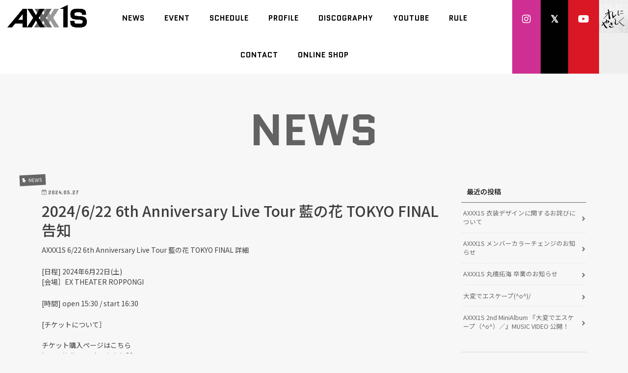

--- FILE ---
content_type: text/html; charset=UTF-8
request_url: https://axxx1s.vancia.co.jp/1090/
body_size: 19977
content:
<!doctype html>
<html dir="ltr" lang="ja" prefix="og: https://ogp.me/ns#">
<head>
<!-- Global site tag (gtag.js) - Google Analytics -->
<script async src="https://www.googletagmanager.com/gtag/js?id=G-S7R5YR4GMS"></script>
<script>
  window.dataLayer = window.dataLayer || [];
  function gtag(){dataLayer.push(arguments);}
  gtag('js', new Date());

  gtag('config', 'G-S7R5YR4GMS');
</script>
<meta charset="utf-8">
<meta http-equiv="X-UA-Compatible" content="IE=edge">
<title>2024/6/22 6th Anniversary Live Tour 藍の花 TOKYO FINAL 告知 – AXXX1S(アクシス)</title>
<meta name="HandheldFriendly" content="True">
<meta name="MobileOptimized" content="320">
<meta name="viewport" content="width=device-width, initial-scale=1"/>
<link href="https://fonts.googleapis.com/css2?family=Noto+Sans+JP:wght@300;400;500;700&family=Quantico:ital,wght@0,400;0,700;1,400;1,700&display=swap" rel="stylesheet">
<link href="https://use.fontawesome.com/releases/v5.15.3/css/all.css" rel="stylesheet">
<link rel="apple-touch-icon" href="https://axxx1s.vancia.co.jp/wp-content/uploads/logo_144.jpg"><link rel="icon" href="https://axxx1s.vancia.co.jp/wp-content/uploads/logo_32.png">
<link rel="pingback" href="https://axxx1s.vancia.co.jp/xmlrpc.php">

<!--[if IE]>
<link rel="shortcut icon" href="https://axxx1s.vancia.co.jp/wp-content/uploads/logo_16.ico"><![endif]-->


	<link rel="stylesheet" type="text/css" href="//cdn.jsdelivr.net/npm/slick-carousel@1.8.1/slick/slick.css"/>
	<link rel="stylesheet" type="text/css" href="/slick/slick-theme.css"/>

		<!-- All in One SEO 4.9.3 - aioseo.com -->
	<meta name="description" content="AXXX1S 6/22 6th Anniversary Live Tour 藍の花 TOKYO FINAL 詳– AXXX1S(アクシス)" />
	<meta name="robots" content="max-image-preview:large" />
	<meta name="author" content="admin"/>
	<meta name="google-site-verification" content="-N721aDFbt4c8vH_MUg9N7vEOtDmw8-1f8adiWE0dRo" />
	<link rel="canonical" href="https://axxx1s.vancia.co.jp/1090/" />
	<meta name="generator" content="All in One SEO (AIOSEO) 4.9.3" />
		<meta property="og:locale" content="ja_JP" />
		<meta property="og:site_name" content="AXXX1S(アクシス) – AXXX1S Official Website. 7人組男性アイドルグループ AXXX1S(アクシス)のオフィシャルサイト" />
		<meta property="og:type" content="article" />
		<meta property="og:title" content="2024/6/22 6th Anniversary Live Tour 藍の花 TOKYO FINAL 告知 – AXXX1S(アクシス)" />
		<meta property="og:description" content="AXXX1S 6/22 6th Anniversary Live Tour 藍の花 TOKYO FINAL 詳– AXXX1S(アクシス)" />
		<meta property="og:url" content="https://axxx1s.vancia.co.jp/1090/" />
		<meta property="og:image" content="https://axxx1s.vancia.co.jp/wp-content/uploads/logo_512.jpg" />
		<meta property="og:image:secure_url" content="https://axxx1s.vancia.co.jp/wp-content/uploads/logo_512.jpg" />
		<meta property="og:image:width" content="512" />
		<meta property="og:image:height" content="513" />
		<meta property="article:published_time" content="2024-05-27T11:00:00+00:00" />
		<meta property="article:modified_time" content="2024-06-21T11:54:44+00:00" />
		<meta name="twitter:card" content="summary" />
		<meta name="twitter:site" content="@axxx1s_official" />
		<meta name="twitter:title" content="2024/6/22 6th Anniversary Live Tour 藍の花 TOKYO FINAL 告知 – AXXX1S(アクシス)" />
		<meta name="twitter:description" content="AXXX1S 6/22 6th Anniversary Live Tour 藍の花 TOKYO FINAL 詳– AXXX1S(アクシス)" />
		<meta name="twitter:creator" content="@axxx1s_official" />
		<meta name="twitter:image" content="https://axxx1s.vancia.co.jp/wp-content/uploads/logo_512.jpg" />
		<script type="application/ld+json" class="aioseo-schema">
			{"@context":"https:\/\/schema.org","@graph":[{"@type":"BlogPosting","@id":"https:\/\/axxx1s.vancia.co.jp\/1090\/#blogposting","name":"2024\/6\/22 6th Anniversary Live Tour \u85cd\u306e\u82b1 TOKYO FINAL \u544a\u77e5 \u2013 AXXX1S(\u30a2\u30af\u30b7\u30b9)","headline":"2024\/6\/22 6th Anniversary Live Tour \u85cd\u306e\u82b1 TOKYO FINAL \u544a\u77e5","author":{"@id":"https:\/\/axxx1s.vancia.co.jp\/author\/admin\/#author"},"publisher":{"@id":"https:\/\/axxx1s.vancia.co.jp\/#organization"},"image":{"@type":"ImageObject","url":"https:\/\/axxx1s.vancia.co.jp\/wp-content\/uploads\/IMG_3958.jpg","@id":"https:\/\/axxx1s.vancia.co.jp\/1090\/#articleImage","width":1284,"height":1803,"caption":"Screenshot"},"datePublished":"2024-05-27T20:00:00+09:00","dateModified":"2024-06-21T20:54:44+09:00","inLanguage":"ja","mainEntityOfPage":{"@id":"https:\/\/axxx1s.vancia.co.jp\/1090\/#webpage"},"isPartOf":{"@id":"https:\/\/axxx1s.vancia.co.jp\/1090\/#webpage"},"articleSection":"NEWS"},{"@type":"BreadcrumbList","@id":"https:\/\/axxx1s.vancia.co.jp\/1090\/#breadcrumblist","itemListElement":[{"@type":"ListItem","@id":"https:\/\/axxx1s.vancia.co.jp#listItem","position":1,"name":"\u30db\u30fc\u30e0","item":"https:\/\/axxx1s.vancia.co.jp","nextItem":{"@type":"ListItem","@id":"https:\/\/axxx1s.vancia.co.jp\/category\/news\/#listItem","name":"NEWS"}},{"@type":"ListItem","@id":"https:\/\/axxx1s.vancia.co.jp\/category\/news\/#listItem","position":2,"name":"NEWS","item":"https:\/\/axxx1s.vancia.co.jp\/category\/news\/","nextItem":{"@type":"ListItem","@id":"https:\/\/axxx1s.vancia.co.jp\/1090\/#listItem","name":"2024\/6\/22 6th Anniversary Live Tour \u85cd\u306e\u82b1 TOKYO FINAL \u544a\u77e5"},"previousItem":{"@type":"ListItem","@id":"https:\/\/axxx1s.vancia.co.jp#listItem","name":"\u30db\u30fc\u30e0"}},{"@type":"ListItem","@id":"https:\/\/axxx1s.vancia.co.jp\/1090\/#listItem","position":3,"name":"2024\/6\/22 6th Anniversary Live Tour \u85cd\u306e\u82b1 TOKYO FINAL \u544a\u77e5","previousItem":{"@type":"ListItem","@id":"https:\/\/axxx1s.vancia.co.jp\/category\/news\/#listItem","name":"NEWS"}}]},{"@type":"Organization","@id":"https:\/\/axxx1s.vancia.co.jp\/#organization","name":"AXXX1S","description":"AXXX1S Official Website. 7\u4eba\u7d44\u7537\u6027\u30a2\u30a4\u30c9\u30eb\u30b0\u30eb\u30fc\u30d7 AXXX1S(\u30a2\u30af\u30b7\u30b9)\u306e\u30aa\u30d5\u30a3\u30b7\u30e3\u30eb\u30b5\u30a4\u30c8","url":"https:\/\/axxx1s.vancia.co.jp\/","logo":{"@type":"ImageObject","url":"https:\/\/axxx1s.vancia.co.jp\/wp-content\/uploads\/noimg.jpg","@id":"https:\/\/axxx1s.vancia.co.jp\/1090\/#organizationLogo","width":1200,"height":800},"image":{"@id":"https:\/\/axxx1s.vancia.co.jp\/1090\/#organizationLogo"},"sameAs":["https:\/\/twitter.com\/axxx1s_official","https:\/\/www.instagram.com\/a.x.x.x.1.s_official\/","https:\/\/www.youtube.com\/channel\/UC4Q7pzpFh5iBaT5maPabLmw"]},{"@type":"Person","@id":"https:\/\/axxx1s.vancia.co.jp\/author\/admin\/#author","url":"https:\/\/axxx1s.vancia.co.jp\/author\/admin\/","name":"admin","image":{"@type":"ImageObject","@id":"https:\/\/axxx1s.vancia.co.jp\/1090\/#authorImage","url":"https:\/\/secure.gravatar.com\/avatar\/6254fc15b34c35fba5b4f8dfb22f30c1f9803f2056e225ad26b3843302bf593d?s=96&d=mm&r=g","width":96,"height":96,"caption":"admin"}},{"@type":"WebPage","@id":"https:\/\/axxx1s.vancia.co.jp\/1090\/#webpage","url":"https:\/\/axxx1s.vancia.co.jp\/1090\/","name":"2024\/6\/22 6th Anniversary Live Tour \u85cd\u306e\u82b1 TOKYO FINAL \u544a\u77e5 \u2013 AXXX1S(\u30a2\u30af\u30b7\u30b9)","description":"AXXX1S 6\/22 6th Anniversary Live Tour \u85cd\u306e\u82b1 TOKYO FINAL \u8a73\u2013 AXXX1S(\u30a2\u30af\u30b7\u30b9)","inLanguage":"ja","isPartOf":{"@id":"https:\/\/axxx1s.vancia.co.jp\/#website"},"breadcrumb":{"@id":"https:\/\/axxx1s.vancia.co.jp\/1090\/#breadcrumblist"},"author":{"@id":"https:\/\/axxx1s.vancia.co.jp\/author\/admin\/#author"},"creator":{"@id":"https:\/\/axxx1s.vancia.co.jp\/author\/admin\/#author"},"datePublished":"2024-05-27T20:00:00+09:00","dateModified":"2024-06-21T20:54:44+09:00"},{"@type":"WebSite","@id":"https:\/\/axxx1s.vancia.co.jp\/#website","url":"https:\/\/axxx1s.vancia.co.jp\/","name":"AXXX1S(\u30a2\u30af\u30b7\u30b9)","description":"AXXX1S Official Website. 7\u4eba\u7d44\u7537\u6027\u30a2\u30a4\u30c9\u30eb\u30b0\u30eb\u30fc\u30d7 AXXX1S(\u30a2\u30af\u30b7\u30b9)\u306e\u30aa\u30d5\u30a3\u30b7\u30e3\u30eb\u30b5\u30a4\u30c8","inLanguage":"ja","publisher":{"@id":"https:\/\/axxx1s.vancia.co.jp\/#organization"}}]}
		</script>
		<!-- All in One SEO -->

<link rel='dns-prefetch' href='//ajax.googleapis.com' />
<link rel='dns-prefetch' href='//maps.googleapis.com' />
<link rel='dns-prefetch' href='//fonts.googleapis.com' />
<link rel='dns-prefetch' href='//maxcdn.bootstrapcdn.com' />
<link rel="alternate" type="application/rss+xml" title="AXXX1S(アクシス) &raquo; フィード" href="https://axxx1s.vancia.co.jp/feed/" />
<link rel="alternate" type="application/rss+xml" title="AXXX1S(アクシス) &raquo; コメントフィード" href="https://axxx1s.vancia.co.jp/comments/feed/" />
<link rel="alternate" type="application/rss+xml" title="AXXX1S(アクシス) &raquo; 2024/6/22 6th Anniversary Live Tour 藍の花 TOKYO FINAL 告知 のコメントのフィード" href="https://axxx1s.vancia.co.jp/1090/feed/" />
<link rel="alternate" title="oEmbed (JSON)" type="application/json+oembed" href="https://axxx1s.vancia.co.jp/wp-json/oembed/1.0/embed?url=https%3A%2F%2Faxxx1s.vancia.co.jp%2F1090%2F" />
<link rel="alternate" title="oEmbed (XML)" type="text/xml+oembed" href="https://axxx1s.vancia.co.jp/wp-json/oembed/1.0/embed?url=https%3A%2F%2Faxxx1s.vancia.co.jp%2F1090%2F&#038;format=xml" />
		<!-- This site uses the Google Analytics by MonsterInsights plugin v8.17 - Using Analytics tracking - https://www.monsterinsights.com/ -->
		<!-- Note: MonsterInsights is not currently configured on this site. The site owner needs to authenticate with Google Analytics in the MonsterInsights settings panel. -->
					<!-- No tracking code set -->
				<!-- / Google Analytics by MonsterInsights -->
		<style id='wp-img-auto-sizes-contain-inline-css' type='text/css'>
img:is([sizes=auto i],[sizes^="auto," i]){contain-intrinsic-size:3000px 1500px}
/*# sourceURL=wp-img-auto-sizes-contain-inline-css */
</style>
<link rel='stylesheet' id='mec-select2-style-css' href='https://axxx1s.vancia.co.jp/wp-content/plugins/modern-events-calendar-lite/assets/packages/select2/select2.min.css' type='text/css' media='all' />
<link rel='stylesheet' id='mec-font-icons-css' href='https://axxx1s.vancia.co.jp/wp-content/plugins/modern-events-calendar-lite/assets/css/iconfonts.css' type='text/css' media='all' />
<link rel='stylesheet' id='mec-frontend-style-css' href='https://axxx1s.vancia.co.jp/wp-content/plugins/modern-events-calendar-lite/assets/css/frontend.min.css' type='text/css' media='all' />
<link rel='stylesheet' id='mec-tooltip-style-css' href='https://axxx1s.vancia.co.jp/wp-content/plugins/modern-events-calendar-lite/assets/packages/tooltip/tooltip.css' type='text/css' media='all' />
<link rel='stylesheet' id='mec-tooltip-shadow-style-css' href='https://axxx1s.vancia.co.jp/wp-content/plugins/modern-events-calendar-lite/assets/packages/tooltip/tooltipster-sideTip-shadow.min.css' type='text/css' media='all' />
<link rel='stylesheet' id='featherlight-css' href='https://axxx1s.vancia.co.jp/wp-content/plugins/modern-events-calendar-lite/assets/packages/featherlight/featherlight.css' type='text/css' media='all' />
<link rel='stylesheet' id='mec-google-fonts-css' href='//fonts.googleapis.com/css?family=Montserrat%3A400%2C700%7CRoboto%3A100%2C300%2C400%2C700' type='text/css' media='all' />
<link rel='stylesheet' id='mec-lity-style-css' href='https://axxx1s.vancia.co.jp/wp-content/plugins/modern-events-calendar-lite/assets/packages/lity/lity.min.css' type='text/css' media='all' />
<link rel='stylesheet' id='mec-general-calendar-style-css' href='https://axxx1s.vancia.co.jp/wp-content/plugins/modern-events-calendar-lite/assets/css/mec-general-calendar.css' type='text/css' media='all' />
<link rel='stylesheet' id='sbi_styles-css' href='https://axxx1s.vancia.co.jp/wp-content/plugins/instagram-feed/css/sbi-styles.min.css' type='text/css' media='all' />
<style id='wp-emoji-styles-inline-css' type='text/css'>

	img.wp-smiley, img.emoji {
		display: inline !important;
		border: none !important;
		box-shadow: none !important;
		height: 1em !important;
		width: 1em !important;
		margin: 0 0.07em !important;
		vertical-align: -0.1em !important;
		background: none !important;
		padding: 0 !important;
	}
/*# sourceURL=wp-emoji-styles-inline-css */
</style>
<style id='wp-block-library-inline-css' type='text/css'>
:root{--wp-block-synced-color:#7a00df;--wp-block-synced-color--rgb:122,0,223;--wp-bound-block-color:var(--wp-block-synced-color);--wp-editor-canvas-background:#ddd;--wp-admin-theme-color:#007cba;--wp-admin-theme-color--rgb:0,124,186;--wp-admin-theme-color-darker-10:#006ba1;--wp-admin-theme-color-darker-10--rgb:0,107,160.5;--wp-admin-theme-color-darker-20:#005a87;--wp-admin-theme-color-darker-20--rgb:0,90,135;--wp-admin-border-width-focus:2px}@media (min-resolution:192dpi){:root{--wp-admin-border-width-focus:1.5px}}.wp-element-button{cursor:pointer}:root .has-very-light-gray-background-color{background-color:#eee}:root .has-very-dark-gray-background-color{background-color:#313131}:root .has-very-light-gray-color{color:#eee}:root .has-very-dark-gray-color{color:#313131}:root .has-vivid-green-cyan-to-vivid-cyan-blue-gradient-background{background:linear-gradient(135deg,#00d084,#0693e3)}:root .has-purple-crush-gradient-background{background:linear-gradient(135deg,#34e2e4,#4721fb 50%,#ab1dfe)}:root .has-hazy-dawn-gradient-background{background:linear-gradient(135deg,#faaca8,#dad0ec)}:root .has-subdued-olive-gradient-background{background:linear-gradient(135deg,#fafae1,#67a671)}:root .has-atomic-cream-gradient-background{background:linear-gradient(135deg,#fdd79a,#004a59)}:root .has-nightshade-gradient-background{background:linear-gradient(135deg,#330968,#31cdcf)}:root .has-midnight-gradient-background{background:linear-gradient(135deg,#020381,#2874fc)}:root{--wp--preset--font-size--normal:16px;--wp--preset--font-size--huge:42px}.has-regular-font-size{font-size:1em}.has-larger-font-size{font-size:2.625em}.has-normal-font-size{font-size:var(--wp--preset--font-size--normal)}.has-huge-font-size{font-size:var(--wp--preset--font-size--huge)}.has-text-align-center{text-align:center}.has-text-align-left{text-align:left}.has-text-align-right{text-align:right}.has-fit-text{white-space:nowrap!important}#end-resizable-editor-section{display:none}.aligncenter{clear:both}.items-justified-left{justify-content:flex-start}.items-justified-center{justify-content:center}.items-justified-right{justify-content:flex-end}.items-justified-space-between{justify-content:space-between}.screen-reader-text{border:0;clip-path:inset(50%);height:1px;margin:-1px;overflow:hidden;padding:0;position:absolute;width:1px;word-wrap:normal!important}.screen-reader-text:focus{background-color:#ddd;clip-path:none;color:#444;display:block;font-size:1em;height:auto;left:5px;line-height:normal;padding:15px 23px 14px;text-decoration:none;top:5px;width:auto;z-index:100000}html :where(.has-border-color){border-style:solid}html :where([style*=border-top-color]){border-top-style:solid}html :where([style*=border-right-color]){border-right-style:solid}html :where([style*=border-bottom-color]){border-bottom-style:solid}html :where([style*=border-left-color]){border-left-style:solid}html :where([style*=border-width]){border-style:solid}html :where([style*=border-top-width]){border-top-style:solid}html :where([style*=border-right-width]){border-right-style:solid}html :where([style*=border-bottom-width]){border-bottom-style:solid}html :where([style*=border-left-width]){border-left-style:solid}html :where(img[class*=wp-image-]){height:auto;max-width:100%}:where(figure){margin:0 0 1em}html :where(.is-position-sticky){--wp-admin--admin-bar--position-offset:var(--wp-admin--admin-bar--height,0px)}@media screen and (max-width:600px){html :where(.is-position-sticky){--wp-admin--admin-bar--position-offset:0px}}

/*# sourceURL=wp-block-library-inline-css */
</style><style id='global-styles-inline-css' type='text/css'>
:root{--wp--preset--aspect-ratio--square: 1;--wp--preset--aspect-ratio--4-3: 4/3;--wp--preset--aspect-ratio--3-4: 3/4;--wp--preset--aspect-ratio--3-2: 3/2;--wp--preset--aspect-ratio--2-3: 2/3;--wp--preset--aspect-ratio--16-9: 16/9;--wp--preset--aspect-ratio--9-16: 9/16;--wp--preset--color--black: #000000;--wp--preset--color--cyan-bluish-gray: #abb8c3;--wp--preset--color--white: #ffffff;--wp--preset--color--pale-pink: #f78da7;--wp--preset--color--vivid-red: #cf2e2e;--wp--preset--color--luminous-vivid-orange: #ff6900;--wp--preset--color--luminous-vivid-amber: #fcb900;--wp--preset--color--light-green-cyan: #7bdcb5;--wp--preset--color--vivid-green-cyan: #00d084;--wp--preset--color--pale-cyan-blue: #8ed1fc;--wp--preset--color--vivid-cyan-blue: #0693e3;--wp--preset--color--vivid-purple: #9b51e0;--wp--preset--gradient--vivid-cyan-blue-to-vivid-purple: linear-gradient(135deg,rgb(6,147,227) 0%,rgb(155,81,224) 100%);--wp--preset--gradient--light-green-cyan-to-vivid-green-cyan: linear-gradient(135deg,rgb(122,220,180) 0%,rgb(0,208,130) 100%);--wp--preset--gradient--luminous-vivid-amber-to-luminous-vivid-orange: linear-gradient(135deg,rgb(252,185,0) 0%,rgb(255,105,0) 100%);--wp--preset--gradient--luminous-vivid-orange-to-vivid-red: linear-gradient(135deg,rgb(255,105,0) 0%,rgb(207,46,46) 100%);--wp--preset--gradient--very-light-gray-to-cyan-bluish-gray: linear-gradient(135deg,rgb(238,238,238) 0%,rgb(169,184,195) 100%);--wp--preset--gradient--cool-to-warm-spectrum: linear-gradient(135deg,rgb(74,234,220) 0%,rgb(151,120,209) 20%,rgb(207,42,186) 40%,rgb(238,44,130) 60%,rgb(251,105,98) 80%,rgb(254,248,76) 100%);--wp--preset--gradient--blush-light-purple: linear-gradient(135deg,rgb(255,206,236) 0%,rgb(152,150,240) 100%);--wp--preset--gradient--blush-bordeaux: linear-gradient(135deg,rgb(254,205,165) 0%,rgb(254,45,45) 50%,rgb(107,0,62) 100%);--wp--preset--gradient--luminous-dusk: linear-gradient(135deg,rgb(255,203,112) 0%,rgb(199,81,192) 50%,rgb(65,88,208) 100%);--wp--preset--gradient--pale-ocean: linear-gradient(135deg,rgb(255,245,203) 0%,rgb(182,227,212) 50%,rgb(51,167,181) 100%);--wp--preset--gradient--electric-grass: linear-gradient(135deg,rgb(202,248,128) 0%,rgb(113,206,126) 100%);--wp--preset--gradient--midnight: linear-gradient(135deg,rgb(2,3,129) 0%,rgb(40,116,252) 100%);--wp--preset--font-size--small: 13px;--wp--preset--font-size--medium: 20px;--wp--preset--font-size--large: 36px;--wp--preset--font-size--x-large: 42px;--wp--preset--spacing--20: 0.44rem;--wp--preset--spacing--30: 0.67rem;--wp--preset--spacing--40: 1rem;--wp--preset--spacing--50: 1.5rem;--wp--preset--spacing--60: 2.25rem;--wp--preset--spacing--70: 3.38rem;--wp--preset--spacing--80: 5.06rem;--wp--preset--shadow--natural: 6px 6px 9px rgba(0, 0, 0, 0.2);--wp--preset--shadow--deep: 12px 12px 50px rgba(0, 0, 0, 0.4);--wp--preset--shadow--sharp: 6px 6px 0px rgba(0, 0, 0, 0.2);--wp--preset--shadow--outlined: 6px 6px 0px -3px rgb(255, 255, 255), 6px 6px rgb(0, 0, 0);--wp--preset--shadow--crisp: 6px 6px 0px rgb(0, 0, 0);}:where(.is-layout-flex){gap: 0.5em;}:where(.is-layout-grid){gap: 0.5em;}body .is-layout-flex{display: flex;}.is-layout-flex{flex-wrap: wrap;align-items: center;}.is-layout-flex > :is(*, div){margin: 0;}body .is-layout-grid{display: grid;}.is-layout-grid > :is(*, div){margin: 0;}:where(.wp-block-columns.is-layout-flex){gap: 2em;}:where(.wp-block-columns.is-layout-grid){gap: 2em;}:where(.wp-block-post-template.is-layout-flex){gap: 1.25em;}:where(.wp-block-post-template.is-layout-grid){gap: 1.25em;}.has-black-color{color: var(--wp--preset--color--black) !important;}.has-cyan-bluish-gray-color{color: var(--wp--preset--color--cyan-bluish-gray) !important;}.has-white-color{color: var(--wp--preset--color--white) !important;}.has-pale-pink-color{color: var(--wp--preset--color--pale-pink) !important;}.has-vivid-red-color{color: var(--wp--preset--color--vivid-red) !important;}.has-luminous-vivid-orange-color{color: var(--wp--preset--color--luminous-vivid-orange) !important;}.has-luminous-vivid-amber-color{color: var(--wp--preset--color--luminous-vivid-amber) !important;}.has-light-green-cyan-color{color: var(--wp--preset--color--light-green-cyan) !important;}.has-vivid-green-cyan-color{color: var(--wp--preset--color--vivid-green-cyan) !important;}.has-pale-cyan-blue-color{color: var(--wp--preset--color--pale-cyan-blue) !important;}.has-vivid-cyan-blue-color{color: var(--wp--preset--color--vivid-cyan-blue) !important;}.has-vivid-purple-color{color: var(--wp--preset--color--vivid-purple) !important;}.has-black-background-color{background-color: var(--wp--preset--color--black) !important;}.has-cyan-bluish-gray-background-color{background-color: var(--wp--preset--color--cyan-bluish-gray) !important;}.has-white-background-color{background-color: var(--wp--preset--color--white) !important;}.has-pale-pink-background-color{background-color: var(--wp--preset--color--pale-pink) !important;}.has-vivid-red-background-color{background-color: var(--wp--preset--color--vivid-red) !important;}.has-luminous-vivid-orange-background-color{background-color: var(--wp--preset--color--luminous-vivid-orange) !important;}.has-luminous-vivid-amber-background-color{background-color: var(--wp--preset--color--luminous-vivid-amber) !important;}.has-light-green-cyan-background-color{background-color: var(--wp--preset--color--light-green-cyan) !important;}.has-vivid-green-cyan-background-color{background-color: var(--wp--preset--color--vivid-green-cyan) !important;}.has-pale-cyan-blue-background-color{background-color: var(--wp--preset--color--pale-cyan-blue) !important;}.has-vivid-cyan-blue-background-color{background-color: var(--wp--preset--color--vivid-cyan-blue) !important;}.has-vivid-purple-background-color{background-color: var(--wp--preset--color--vivid-purple) !important;}.has-black-border-color{border-color: var(--wp--preset--color--black) !important;}.has-cyan-bluish-gray-border-color{border-color: var(--wp--preset--color--cyan-bluish-gray) !important;}.has-white-border-color{border-color: var(--wp--preset--color--white) !important;}.has-pale-pink-border-color{border-color: var(--wp--preset--color--pale-pink) !important;}.has-vivid-red-border-color{border-color: var(--wp--preset--color--vivid-red) !important;}.has-luminous-vivid-orange-border-color{border-color: var(--wp--preset--color--luminous-vivid-orange) !important;}.has-luminous-vivid-amber-border-color{border-color: var(--wp--preset--color--luminous-vivid-amber) !important;}.has-light-green-cyan-border-color{border-color: var(--wp--preset--color--light-green-cyan) !important;}.has-vivid-green-cyan-border-color{border-color: var(--wp--preset--color--vivid-green-cyan) !important;}.has-pale-cyan-blue-border-color{border-color: var(--wp--preset--color--pale-cyan-blue) !important;}.has-vivid-cyan-blue-border-color{border-color: var(--wp--preset--color--vivid-cyan-blue) !important;}.has-vivid-purple-border-color{border-color: var(--wp--preset--color--vivid-purple) !important;}.has-vivid-cyan-blue-to-vivid-purple-gradient-background{background: var(--wp--preset--gradient--vivid-cyan-blue-to-vivid-purple) !important;}.has-light-green-cyan-to-vivid-green-cyan-gradient-background{background: var(--wp--preset--gradient--light-green-cyan-to-vivid-green-cyan) !important;}.has-luminous-vivid-amber-to-luminous-vivid-orange-gradient-background{background: var(--wp--preset--gradient--luminous-vivid-amber-to-luminous-vivid-orange) !important;}.has-luminous-vivid-orange-to-vivid-red-gradient-background{background: var(--wp--preset--gradient--luminous-vivid-orange-to-vivid-red) !important;}.has-very-light-gray-to-cyan-bluish-gray-gradient-background{background: var(--wp--preset--gradient--very-light-gray-to-cyan-bluish-gray) !important;}.has-cool-to-warm-spectrum-gradient-background{background: var(--wp--preset--gradient--cool-to-warm-spectrum) !important;}.has-blush-light-purple-gradient-background{background: var(--wp--preset--gradient--blush-light-purple) !important;}.has-blush-bordeaux-gradient-background{background: var(--wp--preset--gradient--blush-bordeaux) !important;}.has-luminous-dusk-gradient-background{background: var(--wp--preset--gradient--luminous-dusk) !important;}.has-pale-ocean-gradient-background{background: var(--wp--preset--gradient--pale-ocean) !important;}.has-electric-grass-gradient-background{background: var(--wp--preset--gradient--electric-grass) !important;}.has-midnight-gradient-background{background: var(--wp--preset--gradient--midnight) !important;}.has-small-font-size{font-size: var(--wp--preset--font-size--small) !important;}.has-medium-font-size{font-size: var(--wp--preset--font-size--medium) !important;}.has-large-font-size{font-size: var(--wp--preset--font-size--large) !important;}.has-x-large-font-size{font-size: var(--wp--preset--font-size--x-large) !important;}
/*# sourceURL=global-styles-inline-css */
</style>

<style id='classic-theme-styles-inline-css' type='text/css'>
/*! This file is auto-generated */
.wp-block-button__link{color:#fff;background-color:#32373c;border-radius:9999px;box-shadow:none;text-decoration:none;padding:calc(.667em + 2px) calc(1.333em + 2px);font-size:1.125em}.wp-block-file__button{background:#32373c;color:#fff;text-decoration:none}
/*# sourceURL=/wp-includes/css/classic-themes.min.css */
</style>
<link rel='stylesheet' id='contact-form-7-css' href='https://axxx1s.vancia.co.jp/wp-content/plugins/contact-form-7/includes/css/styles.css' type='text/css' media='all' />
<link rel='stylesheet' id='fvp-frontend-css' href='https://axxx1s.vancia.co.jp/wp-content/plugins/featured-video-plus/styles/frontend.css' type='text/css' media='all' />
<link rel='stylesheet' id='style-css' href='https://axxx1s.vancia.co.jp/wp-content/themes/jstork/style.css' type='text/css' media='all' />
<link rel='stylesheet' id='slick-css' href='https://axxx1s.vancia.co.jp/wp-content/themes/jstork/library/css/slick.css' type='text/css' media='all' />
<link rel='stylesheet' id='shortcode-css' href='https://axxx1s.vancia.co.jp/wp-content/themes/jstork/library/css/shortcode.css' type='text/css' media='all' />
<link rel='stylesheet' id='gf_Concert-css' href='//fonts.googleapis.com/css?family=Concert+One' type='text/css' media='all' />
<link rel='stylesheet' id='gf_Lato-css' href='//fonts.googleapis.com/css?family=Lato' type='text/css' media='all' />
<link rel='stylesheet' id='fontawesome-css' href='//maxcdn.bootstrapcdn.com/font-awesome/4.7.0/css/font-awesome.min.css' type='text/css' media='all' />
<link rel='stylesheet' id='remodal-css' href='https://axxx1s.vancia.co.jp/wp-content/themes/jstork/library/css/remodal.css' type='text/css' media='all' />
<link rel='stylesheet' id='animate-css' href='https://axxx1s.vancia.co.jp/wp-content/themes/jstork/library/css/animate.min.css' type='text/css' media='all' />
<link rel='stylesheet' id='fancybox-css' href='https://axxx1s.vancia.co.jp/wp-content/plugins/easy-fancybox/fancybox/1.5.4/jquery.fancybox.min.css' type='text/css' media='screen' />
<link rel='stylesheet' id='wp-block-paragraph-css' href='https://axxx1s.vancia.co.jp/wp-includes/blocks/paragraph/style.min.css' type='text/css' media='all' />
<link rel='stylesheet' id='wp-block-image-css' href='https://axxx1s.vancia.co.jp/wp-includes/blocks/image/style.min.css' type='text/css' media='all' />
<script type="text/javascript" src="//ajax.googleapis.com/ajax/libs/jquery/1.12.4/jquery.min.js" id="jquery-js"></script>
<script type="text/javascript" src="https://axxx1s.vancia.co.jp/wp-content/plugins/modern-events-calendar-lite/assets/js/mec-general-calendar.js" id="mec-general-calendar-script-js"></script>
<script type="text/javascript" id="mec-frontend-script-js-extra">
/* <![CDATA[ */
var mecdata = {"day":"day","days":"days","hour":"hour","hours":"hours","minute":"minute","minutes":"minutes","second":"second","seconds":"seconds","elementor_edit_mode":"no","recapcha_key":"","ajax_url":"https://axxx1s.vancia.co.jp/wp-admin/admin-ajax.php","fes_nonce":"98ac6b13c4","current_year":"2026","current_month":"01","datepicker_format":"yy-mm-dd&Y-m-d"};
//# sourceURL=mec-frontend-script-js-extra
/* ]]> */
</script>
<script type="text/javascript" src="https://axxx1s.vancia.co.jp/wp-content/plugins/modern-events-calendar-lite/assets/js/frontend.js" id="mec-frontend-script-js"></script>
<script type="text/javascript" src="https://axxx1s.vancia.co.jp/wp-content/plugins/modern-events-calendar-lite/assets/js/events.js" id="mec-events-script-js"></script>
<script type="text/javascript" src="https://axxx1s.vancia.co.jp/wp-content/plugins/featured-video-plus/js/jquery.fitvids.min.js" id="jquery.fitvids-js"></script>
<script type="text/javascript" id="fvp-frontend-js-extra">
/* <![CDATA[ */
var fvpdata = {"ajaxurl":"https://axxx1s.vancia.co.jp/wp-admin/admin-ajax.php","nonce":"e6fa6faf33","fitvids":"1","dynamic":"","overlay":"","opacity":"0.75","color":"b","width":"640"};
//# sourceURL=fvp-frontend-js-extra
/* ]]> */
</script>
<script type="text/javascript" src="https://axxx1s.vancia.co.jp/wp-content/plugins/featured-video-plus/js/frontend.min.js" id="fvp-frontend-js"></script>
<link rel="https://api.w.org/" href="https://axxx1s.vancia.co.jp/wp-json/" /><link rel="alternate" title="JSON" type="application/json" href="https://axxx1s.vancia.co.jp/wp-json/wp/v2/posts/1090" /><link rel="EditURI" type="application/rsd+xml" title="RSD" href="https://axxx1s.vancia.co.jp/xmlrpc.php?rsd" />

<link rel='shortlink' href='https://axxx1s.vancia.co.jp/?p=1090' />
<!-- Instagram Feed CSS -->
<style type="text/css">
@media (max-width:767px){
#sb_instagram.sbi_col_6 #sbi_images .sbi_item{width:33% !important;}
#sb_instagram img{width:100% !important;height:auto !important;}
}
</style>
<link rel="stylesheet" id="child-style-css" href="https://axxx1s.vancia.co.jp/wp-content/themes/jstork_custom/style.css?1739415945" /><style type="text/css">
body{color: #3E3E3E;}
a, #breadcrumb li.bc_homelink a::before, .authorbox .author_sns li a::before{color: #404042;}
a:hover{color: #258dc8;}
.article-footer .post-categories li a,.article-footer .tags a,.accordionBtn{  background: #404042;  border-color: #404042;}
.article-footer .tags a{color:#404042; background: none;}
.article-footer .post-categories li a:hover,.article-footer .tags a:hover,.accordionBtn.active{ background:#258dc8;  border-color:#258dc8;}
input[type="text"],input[type="password"],input[type="datetime"],input[type="datetime-local"],input[type="date"],input[type="month"],input[type="time"],input[type="week"],input[type="number"],input[type="email"],input[type="url"],input[type="search"],input[type="tel"],input[type="color"],select,textarea,.field { background-color: #ffffff;}
.header{color: #ffffff;}
.bgfull .header,.header.bg,.header #inner-header,.menu-sp{background: #ffffff;}
#logo a{color: #eeee22;}
#g_nav .nav li a,.nav_btn,.menu-sp a,.menu-sp a,.menu-sp > ul:after{color: #0a0909;}
#logo a:hover,#g_nav .nav li a:hover,.nav_btn:hover{color:#404042;}
@media only screen and (min-width: 768px) {
.nav > li > a:after{background: #404042;}
.nav ul {background: #000000;}
#g_nav .nav li ul.sub-menu li a{color: #ffffff;}
}
@media only screen and (max-width: 1165px) {
.site_description{background: #ffffff; color: #ffffff;}
}
#inner-content, #breadcrumb, .entry-content blockquote:before, .entry-content blockquote:after{background: #ffffff}
.top-post-list .post-list:before{background: #404042;}
.widget li a:after{color: #404042;}
.entry-content h2,.widgettitle,.accordion::before{background: #666666; color: #0a0a0a;}
.entry-content h3{border-color: #666666;}
.h_boader .entry-content h2{border-color: #666666; color: #3E3E3E;}
.h_balloon .entry-content h2:after{border-top-color: #666666;}
.entry-content ul li:before{ background: #666666;}
.entry-content ol li:before{ background: #666666;}
.post-list-card .post-list .eyecatch .cat-name,.top-post-list .post-list .eyecatch .cat-name,.byline .cat-name,.single .authorbox .author-newpost li .cat-name,.related-box li .cat-name,.carouselwrap .cat-name,.eyecatch .cat-name{background: #666666; color:  #ffffff;}
ul.wpp-list li a:before{background: #666666; color: #0a0a0a;}
.readmore a{border:1px solid #404042;color:#404042;}
.readmore a:hover{background:#404042;color:#fff;}
.btn-wrap a{background: #404042;border: 1px solid #404042;}
.btn-wrap a:hover{background: #258dc8;border-color: #258dc8;}
.btn-wrap.simple a{border:1px solid #404042;color:#404042;}
.btn-wrap.simple a:hover{background:#404042;}
.blue-btn, .comment-reply-link, #submit { background-color: #404042; }
.blue-btn:hover, .comment-reply-link:hover, #submit:hover, .blue-btn:focus, .comment-reply-link:focus, #submit:focus {background-color: #258dc8; }
#sidebar1{color: #444444;}
.widget:not(.widget_text) a{color:#666666;}
.widget:not(.widget_text) a:hover{color:#999999;}
.bgfull #footer-top,#footer-top .inner,.cta-inner{background-color: #000000; color: #ffffff;}
.footer a,#footer-top a{color: #ffffff;}
#footer-top .widgettitle{color: #ffffff;}
.bgfull .footer,.footer.bg,.footer .inner {background-color: #000000;color: #ffffff;}
.footer-links li a:before{ color: #ffffff;}
.pagination a, .pagination span,.page-links a{border-color: #404042; color: #404042;}
.pagination .current,.pagination .current:hover,.page-links ul > li > span{background-color: #404042; border-color: #404042;}
.pagination a:hover, .pagination a:focus,.page-links a:hover, .page-links a:focus{background-color: #404042; color: #fff;}
</style>
<link rel="icon" href="https://axxx1s.vancia.co.jp/wp-content/uploads/logo_512-150x150.jpg" sizes="32x32" />
<link rel="icon" href="https://axxx1s.vancia.co.jp/wp-content/uploads/logo_512-300x300.jpg" sizes="192x192" />
<link rel="apple-touch-icon" href="https://axxx1s.vancia.co.jp/wp-content/uploads/logo_512-300x300.jpg" />
<meta name="msapplication-TileImage" content="https://axxx1s.vancia.co.jp/wp-content/uploads/logo_512-300x300.jpg" />
		<style type="text/css" id="wp-custom-css">
			/***** 画像入れ替え *****/
.thumb-container img {
    max-height: 100px;
    object-fit: cover;
    padding-right: 5px;
}

#change-image {
    max-height: 750px;
    width: 500px;
    object-fit: cover;
}		</style>
		</head>

<body class="wp-singular post-template-default single single-post postid-1090 single-format-standard wp-theme-jstork wp-child-theme-jstork_custom bgnormal pannavi_on h_default sidebarright undo_off">
	<div id="container">

<header class="header animated fadeIn " role="banner">
<div id="inner-header" class="cf">
<div id="logo" class="gf ">
<p class="h1 img"><a href="https://axxx1s.vancia.co.jp"><img src="https://axxx1s.vancia.co.jp/wp-content/uploads/logo.png" alt="AXXX1S(アクシス)"></a></p>
</div>


<nav id="g_nav" role="navigation">
<ul id="menu-%e3%83%a1%e3%82%a4%e3%83%b3%e3%83%a1%e3%83%8b%e3%83%a5%e3%83%bc" class="nav top-nav cf"><li id="menu-item-310" class="menu-item menu-item-type-taxonomy menu-item-object-category current-post-ancestor current-menu-parent current-post-parent menu-item-310"><a href="https://axxx1s.vancia.co.jp/category/news/">NEWS</a></li>
<li id="menu-item-1158" class="menu-item menu-item-type-taxonomy menu-item-object-category menu-item-1158"><a href="https://axxx1s.vancia.co.jp/category/event/">EVENT</a></li>
<li id="menu-item-799" class="menu-item menu-item-type-custom menu-item-object-custom menu-item-799"><a target="_blank" href="https://timetreeapp.com/public_calendars/axxx1s_event">SCHEDULE</a></li>
<li id="menu-item-49" class="menu-item menu-item-type-post_type menu-item-object-page menu-item-49"><a href="https://axxx1s.vancia.co.jp/profile/">PROFILE</a></li>
<li id="menu-item-132" class="menu-item menu-item-type-taxonomy menu-item-object-category menu-item-132"><a href="https://axxx1s.vancia.co.jp/category/discography/">DISCOGRAPHY</a></li>
<li id="menu-item-133" class="menu-item menu-item-type-taxonomy menu-item-object-category menu-item-133"><a href="https://axxx1s.vancia.co.jp/category/youtube/">YOUTUBE</a></li>
<li id="menu-item-48" class="menu-item menu-item-type-post_type menu-item-object-page menu-item-48"><a href="https://axxx1s.vancia.co.jp/rules/">RULE</a></li>
<li id="menu-item-50" class="menu-item menu-item-type-post_type menu-item-object-page menu-item-50"><a href="https://axxx1s.vancia.co.jp/contact/">CONTACT</a></li>
<li id="menu-item-871" class="menu-item menu-item-type-custom menu-item-object-custom menu-item-871"><a href="https://axxx1s.base.shop/">ONLINE SHOP</a></li>
</ul></nav>
<div class="h_sns">
	<a href="https://www.instagram.com/a.x.x.x.1.s_official/" target="_blank"><i class="fab fa-instagram"></i></a>
<!--start 231110 Twitter>>X | stork_costom > style.css-->
	<a href="https://twitter.com/axxx1s_official" target="_blank"><i class="fab fa-X"></i></a>
<!--end 231110 Twitter>>X | stork_costom > style.css-->
	<a href="https://www.youtube.com/channel/UC4Q7pzpFh5iBaT5maPabLmw" target="_blank"><i class="fab fa-youtube"></i></a>
	<a href="https://www.youtube.com/c/%E3%82%AA%E3%83%AC%E3%81%AB%E3%82%84%E3%81%95%E3%81%97%E3%81%8F" target="_blank"><img src="https://axxx1s.vancia.co.jp/wp-content/uploads/unnamed.jpg" alt="おれにやさしく"</a>
</div>
<a href="#spnavi" data-remodal-target="spnavi" class="nav_btn"><span class="text gf">menu</span></a>



</div>
</header>


<div class="remodal" data-remodal-id="spnavi" data-remodal-options="hashTracking:false">
<button data-remodal-action="close" class="remodal-close"><span class="text gf">CLOSE</span></button>
<ul id="menu-%e3%83%a1%e3%82%a4%e3%83%b3%e3%83%a1%e3%83%8b%e3%83%a5%e3%83%bc-1" class="sp_g_nav nav top-nav cf"><li class="menu-item menu-item-type-taxonomy menu-item-object-category current-post-ancestor current-menu-parent current-post-parent menu-item-310"><a href="https://axxx1s.vancia.co.jp/category/news/">NEWS</a></li>
<li class="menu-item menu-item-type-taxonomy menu-item-object-category menu-item-1158"><a href="https://axxx1s.vancia.co.jp/category/event/">EVENT</a></li>
<li class="menu-item menu-item-type-custom menu-item-object-custom menu-item-799"><a target="_blank" href="https://timetreeapp.com/public_calendars/axxx1s_event">SCHEDULE</a></li>
<li class="menu-item menu-item-type-post_type menu-item-object-page menu-item-49"><a href="https://axxx1s.vancia.co.jp/profile/">PROFILE</a></li>
<li class="menu-item menu-item-type-taxonomy menu-item-object-category menu-item-132"><a href="https://axxx1s.vancia.co.jp/category/discography/">DISCOGRAPHY</a></li>
<li class="menu-item menu-item-type-taxonomy menu-item-object-category menu-item-133"><a href="https://axxx1s.vancia.co.jp/category/youtube/">YOUTUBE</a></li>
<li class="menu-item menu-item-type-post_type menu-item-object-page menu-item-48"><a href="https://axxx1s.vancia.co.jp/rules/">RULE</a></li>
<li class="menu-item menu-item-type-post_type menu-item-object-page menu-item-50"><a href="https://axxx1s.vancia.co.jp/contact/">CONTACT</a></li>
<li class="menu-item menu-item-type-custom menu-item-object-custom menu-item-871"><a href="https://axxx1s.base.shop/">ONLINE SHOP</a></li>
</ul>
</div>




<div class="remodal searchbox" data-remodal-id="searchbox" data-remodal-options="hashTracking:false">
<div class="search cf"><dl><dt>キーワードで記事を検索</dt><dd><form role="search" method="get" id="searchform" class="searchform cf" action="https://axxx1s.vancia.co.jp/" >
		<input type="search" placeholder="検索する" value="" name="s" id="s" />
		<button type="submit" id="searchsubmit" ><i class="fa fa-search"></i></button>
		</form></dd></dl></div>
<button data-remodal-action="close" class="remodal-close"><span class="text gf">CLOSE</span></button>
</div>










<div class="wrap cf">

<main class="container">
	<header class="article-header entry-header">
<h1 class="page-title entry-title" itemprop="headline">
	<span>
					NEWS			</span>
</h1>
</header>
<div class="row">



<article id="post-1090" class="col-12 col-md-9 post-1090 post type-post status-publish format-standard hentry category-news article cf" role="article">
<header class="article-header entry-header">

<p class="byline entry-meta vcard cf">
<span class="cat-name cat-id-1">NEWS</span><time class="date gf entry-date updated">2024.05.27</time>
<time class="date gf entry-date undo updated" datetime="2024-06-21">2024.06.21</time>
<span class="writer name author"><span class="fn">admin</span></span>
</p>

<h1 class="entry-title single-title" itemprop="headline" rel="bookmark">2024/6/22 6th Anniversary Live Tour 藍の花 TOKYO FINAL 告知</h1>

</header>



<section class="entry-content cf">



<p>AXXX1S 6/22 6th Anniversary Live Tour 藍の花 TOKYO FINAL 詳細</p>



[日程] 2024年6月22日(土)<br>[会場］EX THEATER ROPPONGI</p>



[時間] open 15:30 / start 16:30</p>



[チケットについて］<br><br>チケット購入ページはこちら<br><a href="https://t.livepocket.jp/e/g89sa">https://t.livepocket.jp/e/g89sa</a></p>



<p><strong>■VIPチケット 指定席</strong> 数量限定<br>前売券のみ　¥30,000(+1D)<br>特典つき<br>・宛名つきサイン入りソロチェキ（メンバー選択可能）<br>・限定 藍の花 チケットファイル<br>・限定 藍の花 VIPラバーバンド<br>抽選販売 申し込み開始　5/27 20:00〜5/30 23:59<br>当選発表　5/31予定<br>※ご本人様確認あり</p>



<p><strong>■Sチケット 指定席</strong> 数量限定<br>前売券のみ　¥15,000&nbsp;(+1D)特典つき<br>・宛名つきサイン入りソロチェキ（メンバー選択可能）<br>抽選販売 申し込み開始　6/1 20:00〜6/8 23:59<br>当選発表　6/9予定<br>※ご本人様確認あり</p>



<p><strong>■Aチケット 自由席 </strong><br>前売券¥7,000  当日券¥7,500 (+各1D)<br>先着順 販売開始　6/10 20:00〜<br>整理番号順にご案内<br>※ご本人様確認あり<br>※招待特典用のチケットに使用できます。<br><br><br></p>



<p><strong>&#x25fe;︎AAチケット 自由席</strong></p>



<p>前売券¥7,000　（＋各1D)<br>先着順 販売開始　6/14 23:15〜<br>整理番号順にご案内<br>※ご本人様確認あり<br>※招待特典用のチケットには使用できません<br>※後から発売になったため、U23&amp;男性チケットを購入された方でAAチケットご希望の方は、U23&amp;男性チケットを返金させていただきますので下記までご連絡いただくようお願いします。axxx1s.official@gmail.com</p>



<p><strong>■U23&amp;男性チケット 自由席</strong><br>前売券¥4,000 当日券¥4,500 (+各1D)<br>23歳以下の方と男性の方が使用できるチケットです。<br>（前売券の発券状況により、当日券を販売しない可能性もあります）<br>先着順 販売開始　6/10 20:00〜<br>整理番号順にご案内<br>※ご本人様確認あり。U23の方は年齢確認もさせていただきます。<br>※招待特典のチケットには使用できません。</p>



<p><strong>■Bチケット 自由席&nbsp;</strong><br>前売券¥7,000 &nbsp;当日券¥7,500&nbsp;(+各1D)<br>（前売券の発券状況により、当日券を販売しない可能性もあります）<br>先着順 販売開始　6/10 20:00〜<br>整理番号順にご案内<br>※ご本人様確認がありません。<br>※招待特典用のチケットに使用できます。<br>※自由席の入場順は、下記の通りです。</p>



<p>Aチケット→U23&amp;男性限定チケット→Bチケット</p>



<p>★指定席について、座席交換は禁止です。<br>開演10分前になりましたら、座席にてご本人様確認をさせていただきますので15分前にはお席にお戻りいただくようにお願いします。交換が発覚した場合はご退場いただきます。<br><br>★各チケットリストバンドを配布させていただきます。交換などはしないようお願いいたします。<br>交換が発覚した場合はご退場いただきます。</p>



<p>【グッズ情報】<br>藍の花ツアー TOKYO FINAL 限定ブロマイド販売<br>1枚￥1,000 &nbsp;全18種<br>会場のみでの販売です。オンラインストアでは販売致しません。</p>



<p>【特典会について】<br>終演後に特典会の実施があります。特典会は必ずマスクを着用してご参加ください。<br>※特典会は<strong>【写メ券】のみ</strong>の販売です。<br>※開場時、<strong>VIPチケットをお持ちの方</strong>に<strong>16:00まで</strong>特典券の事前販売を行います。<br>※6/22の特典券販売に関しては、<strong>1度のお会計で1メンバーのみ購入可能</strong>とさせていただきます。他のメンバーの特典券購入やループご希望の方は特典券を消費してから、特典券販売受付に再度お並びいただくようお願いいたします。<br>※終演後の特典券の販売は下記の順番で行います。</p>



<p>VIPチケットをお持ちの方で開場中に購入できなかった方→Sチケットの方→Aチケットの方→U23&amp;男性限定チケットの方→Bチケットの方</p>



<p>【特典つきチケット 宛名入りソロチェキについて】<br>VIPチケットとSチケットの特典の宛名入りソロチェキについて、<br>6/22当日撮影予定のため、お渡しは後日とさせていただきます。<br>郵送か、後日開催のライブ会場でのお受け取りが可能です。<br>当日、申し込み券を配布しますので、会場にて申し込みお願いいたします。<br>※特典会での撮影ではございません。ポーズ指定等はできません。<br><br>【招待特典あり】<br>お友達の招待で、特典がございます。<br>詳細は下記をチェックお願いいたします。<br><a href="https://docs.google.com/forms/d/e/1FAIpQLSc6OTYKmfMMXVlJgAeFz-DTBxowlNDQ1QqhRJsq6KJqKBeGtw/viewform">https://docs.google.com/forms/d/e/1FAIpQLSc6OTYKmfMMXVlJgAeFz-DTBxowlNDQ1QqhRJsq6KJqKBeGtw/viewform</a></p>



<p><br>【チケットお申し込みの注意事項】<br>注意事項を必ずご確認の上、お申込み下さい。</p>



<p>※詳しい注意事項は下記の公式ホームページをご確認ください。<br><a href="https://axxx1s.vancia.co.jp/rules/">https://axxx1s.vancia.co.jp/rules/</a><br><br>※必ずご来場されるご本人様名義で申し込みをお願いします。<br>※入場の際、身分証明書でご本人様確認をさせていただきます。ご確認ができないお客様は入場をお断りさせていただきますのでご注意ください。</p>



<p>※ご本人様確認については下記をご確認ください。<br><a href="https://www.vancia-ent.com/20240401-01">https://www.vancia-ent.com/20240401-01</a></p>



<p>※早い整理番号をお持ちの方は開場時間の10分前には到着しているようお願いします。<br>※新型コロナウイルス感染症発生の予防及びその蔓延防止を図り公衆衛生の向上増進の為のリスト管理させていただくため必ずフルネームでお申し込みください。<br>※複数アカウントでの申し込みは抽選を外させていただきます。<br>※チケットの名義変更は禁止とさせていただきます。変更等が見受けられたお客様のご入場はお断りさせていただきます。<br>※チケットの転売・譲渡・交換・代理購入は一切禁止とさせていただきます。同伴者チケットについては上記にあたりません。(転売を除く)<br>※特典会のみの参加の場合でも、チケットは必ず必要になりますのでご注意ください。<br></p>



<p>■公演の中止及び延期や、チケットの販売枚数制限の変更により主催者がチケットを無効とする場合以外は、払い戻しはいたしかねます。予めご了承の上、チケットをご購入ください。</p>



<p>■公演中止・延期になった場合の交通費、宿泊費等の補償はいたしませんのでご了承ください。</p>



<p>■新型コロナウイルス感染者や疑いのある方、濃厚接触が認められており検査のお済でない方は、ご来場をお断りさせていただきます。※払い戻しの対応はいたしません。<br>■お子様のチケットに関しては３歳以上必要になります。</p>



<figure class="wp-block-image size-large"><img fetchpriority="high" decoding="async" width="729" height="1024" src="https://axxx1s.vancia.co.jp/wp-content/uploads/IMG_3958-729x1024.jpg" alt="" class="wp-image-1091" srcset="https://axxx1s.vancia.co.jp/wp-content/uploads/IMG_3958-729x1024.jpg 729w, https://axxx1s.vancia.co.jp/wp-content/uploads/IMG_3958-214x300.jpg 214w, https://axxx1s.vancia.co.jp/wp-content/uploads/IMG_3958-768x1078.jpg 768w, https://axxx1s.vancia.co.jp/wp-content/uploads/IMG_3958-1094x1536.jpg 1094w, https://axxx1s.vancia.co.jp/wp-content/uploads/IMG_3958.jpg 1284w" sizes="(max-width: 729px) 100vw, 729px" /><figcaption class="wp-element-caption">Screenshot</figcaption></figure>



</section>





<div class="sharewrap wow animated fadeIn" data-wow-delay="0.5s">

<div class="share">
<div class="sns">
<ul class="cf">

<li class="twitter"> 
<a target="blank" href="//twitter.com/intent/tweet?url=https%3A%2F%2Faxxx1s.vancia.co.jp%2F1090%2F&text=2024%2F6%2F22+6th+Anniversary+Live+Tour+%E8%97%8D%E3%81%AE%E8%8A%B1+TOKYO+FINAL+%E5%91%8A%E7%9F%A5&tw_p=tweetbutton" onclick="window.open(this.href, 'tweetwindow', 'width=550, height=450,personalbar=0,toolbar=0,scrollbars=1,resizable=1'); return false;"><i class="fa fa-twitter"></i><span class="text">ツイート</span><span class="count"></span></a>
</li>

<li class="facebook">
<a href="//www.facebook.com/sharer.php?src=bm&u=https%3A%2F%2Faxxx1s.vancia.co.jp%2F1090%2F&t=2024%2F6%2F22+6th+Anniversary+Live+Tour+%E8%97%8D%E3%81%AE%E8%8A%B1+TOKYO+FINAL+%E5%91%8A%E7%9F%A5" onclick="javascript:window.open(this.href, '', 'menubar=no,toolbar=no,resizable=yes,scrollbars=yes,height=300,width=600');return false;"><i class="fa fa-facebook"></i>
<span class="text">シェア</span><span class="count"></span></a>
</li>

<li class="hatebu">       
<a href="//b.hatena.ne.jp/add?mode=confirm&url=https://axxx1s.vancia.co.jp/1090/&title=2024%2F6%2F22+6th+Anniversary+Live+Tour+%E8%97%8D%E3%81%AE%E8%8A%B1+TOKYO+FINAL+%E5%91%8A%E7%9F%A5" onclick="window.open(this.href, 'HBwindow', 'width=600, height=400, menubar=no, toolbar=no, scrollbars=yes'); return false;" target="_blank"><span class="text">はてブ</span><span class="count"></span></a>
</li>

<li class="line">
<a href="//line.me/R/msg/text/?2024%2F6%2F22+6th+Anniversary+Live+Tour+%E8%97%8D%E3%81%AE%E8%8A%B1+TOKYO+FINAL+%E5%91%8A%E7%9F%A5%0Ahttps%3A%2F%2Faxxx1s.vancia.co.jp%2F1090%2F" target="_blank"><span>LINE</span></a>
</li>

<li class="pocket">
<a href="//getpocket.com/edit?url=https://axxx1s.vancia.co.jp/1090/&title=2024/6/22 6th Anniversary Live Tour 藍の花 TOKYO FINAL 告知" onclick="window.open(this.href, 'FBwindow', 'width=550, height=350, menubar=no, toolbar=no, scrollbars=yes'); return false;"><i class="fa fa-get-pocket"></i><span class="text">Pocket</span><span class="count"></span></a></li>

<li class="feedly">
<a href="https://feedly.com/i/subscription/feed/https://axxx1s.vancia.co.jp/feed/"  target="blank"><i class="fa fa-rss"></i><span class="text">feedly</span><span class="count"></span></a></li>    
</ul>
</div>
</div></div>




<div class="np-post">
<div class="navigation">
<div class="prev np-post-list">
<a href="https://axxx1s.vancia.co.jp/1116/" class="cf">
<figure class="eyecatch"></figure>
<span class="ttl">メンバー卒業のご報告</span>
</a>
</div>

<div class="next np-post-list">
<a href="https://axxx1s.vancia.co.jp/1085/" class="cf">
<span class="ttl">雑誌『mini 6月号』掲載中！</span>
<figure class="eyecatch"></figure>
</a>
</div>
</div>
</div>

  <div class="related-box original-related wow animated fadeIn cf">
    <div class="inbox">
	    <h2 class="related-h h_ttl"><span class="gf">RECOMMEND</span>こちらの記事も人気です。</h2>
		    <div class="related-post">
				<ul class="related-list cf">

  	        <li rel="bookmark" title="AXXX1S 6th Anniversary LIVE TOUR 開催情報！">
		        <a href="https://axxx1s.vancia.co.jp/1009/" rel=\"bookmark" title="AXXX1S 6th Anniversary LIVE TOUR 開催情報！" class="title">
		        	<figure class="eyecatch">
	        	                <img src="https://axxx1s.vancia.co.jp/wp-content/themes/jstork/library/images/noimg.png" />
	        	        		<span class="cat-name">NEWS</span>
		            </figure>
					<time class="date gf">2024.4.5</time>
					<h3 class="ttl">
						AXXX1S 6th Anniversary LIVE TOUR 開催情報！					</h3>
				</a>
	        </li>
  	        <li rel="bookmark" title="SPINNS × AXXX1S コレボレーションアイテム 発売決定！">
		        <a href="https://axxx1s.vancia.co.jp/831/" rel=\"bookmark" title="SPINNS × AXXX1S コレボレーションアイテム 発売決定！" class="title">
		        	<figure class="eyecatch">
	        	                <img width="300" height="200" src="https://axxx1s.vancia.co.jp/wp-content/uploads/IMG_6585-1-300x200.jpg" class="attachment-post-thum size-post-thum wp-post-image" alt="" decoding="async" srcset="https://axxx1s.vancia.co.jp/wp-content/uploads/IMG_6585-1-300x200.jpg 300w, https://axxx1s.vancia.co.jp/wp-content/uploads/IMG_6585-1-391x260.jpg 391w" sizes="(max-width: 300px) 100vw, 300px" />	        	        		<span class="cat-name">EVENT</span>
		            </figure>
					<time class="date gf">2023.8.11</time>
					<h3 class="ttl">
						SPINNS × AXXX1S コレボレーションアイテム 発売決定！					</h3>
				</a>
	        </li>
  	        <li rel="bookmark" title="AXXX1S 丸橋拓海 卒業のお知らせ">
		        <a href="https://axxx1s.vancia.co.jp/1214/" rel=\"bookmark" title="AXXX1S 丸橋拓海 卒業のお知らせ" class="title">
		        	<figure class="eyecatch">
	        	                <img src="https://axxx1s.vancia.co.jp/wp-content/themes/jstork/library/images/noimg.png" />
	        	        		<span class="cat-name">NEWS</span>
		            </figure>
					<time class="date gf">2024.12.17</time>
					<h3 class="ttl">
						AXXX1S 丸橋拓海 卒業のお知らせ					</h3>
				</a>
	        </li>
  	        <li rel="bookmark" title="HPリニューアル">
		        <a href="https://axxx1s.vancia.co.jp/142/" rel=\"bookmark" title="HPリニューアル" class="title">
		        	<figure class="eyecatch">
	        	                <img src="https://axxx1s.vancia.co.jp/wp-content/themes/jstork/library/images/noimg.png" />
	        	        		<span class="cat-name">NEWS</span>
		            </figure>
					<time class="date gf">2021.7.27</time>
					<h3 class="ttl">
						HPリニューアル					</h3>
				</a>
	        </li>
  	        <li rel="bookmark" title="『ResQ!!』テレビ東京「あにレコTV」エンディングテーマ決定！">
		        <a href="https://axxx1s.vancia.co.jp/728/" rel=\"bookmark" title="『ResQ!!』テレビ東京「あにレコTV」エンディングテーマ決定！" class="title">
		        	<figure class="eyecatch">
	        	                <img src="https://axxx1s.vancia.co.jp/wp-content/themes/jstork/library/images/noimg.png" />
	        	        		<span class="cat-name">Media</span>
		            </figure>
					<time class="date gf">2023.1.31</time>
					<h3 class="ttl">
						『ResQ!!』テレビ東京「あにレコTV」エンディングテーマ決定！					</h3>
				</a>
	        </li>
  	        <li rel="bookmark" title="多村栄佑「BOYS FILE Vol.12 Morning Routine」に掲載">
		        <a href="https://axxx1s.vancia.co.jp/844/" rel=\"bookmark" title="多村栄佑「BOYS FILE Vol.12 Morning Routine」に掲載" class="title">
		        	<figure class="eyecatch">
	        	                <img src="https://axxx1s.vancia.co.jp/wp-content/themes/jstork/library/images/noimg.png" />
	        	        		<span class="cat-name">Media</span>
		            </figure>
					<time class="date gf">2023.5.29</time>
					<h3 class="ttl">
						多村栄佑「BOYS FILE Vol.12 Morning Routin…					</h3>
				</a>
	        </li>
  	        <li rel="bookmark" title="メンバー卒業のご報告">
		        <a href="https://axxx1s.vancia.co.jp/1116/" rel=\"bookmark" title="メンバー卒業のご報告" class="title">
		        	<figure class="eyecatch">
	        	                <img src="https://axxx1s.vancia.co.jp/wp-content/themes/jstork/library/images/noimg.png" />
	        	        		<span class="cat-name">NEWS</span>
		            </figure>
					<time class="date gf">2024.6.4</time>
					<h3 class="ttl">
						メンバー卒業のご報告					</h3>
				</a>
	        </li>
  	        <li rel="bookmark" title="TVアニメ「キャップ革命 ボトルマンDX」オープニング主題歌に『ResQ!!』が決定！！">
		        <a href="https://axxx1s.vancia.co.jp/694/" rel=\"bookmark" title="TVアニメ「キャップ革命 ボトルマンDX」オープニング主題歌に『ResQ!!』が決定！！" class="title">
		        	<figure class="eyecatch">
	        	                <img src="https://axxx1s.vancia.co.jp/wp-content/themes/jstork/library/images/noimg.png" />
	        	        		<span class="cat-name">Media</span>
		            </figure>
					<time class="date gf">2022.12.26</time>
					<h3 class="ttl">
						TVアニメ「キャップ革命 ボトルマンDX」オープニング主題歌に『ResQ…					</h3>
				</a>
	        </li>
  
  			</ul>
	    </div>
    </div>
</div>
  
<div class="authorbox wow animated fadeIn" data-wow-delay="0.5s">
</div></article>


<div id="sidebar1" class="sidebar m-all t-all d-2of7 cf col-12 col-md-3" role="complementary">

<div id="recent-posts-2" class="widget widget_recent_entries"><h4 class="widgettitle"><span>最近の投稿</span></h4>			<ul>
								
				<li>
					<a class="cf" href="https://axxx1s.vancia.co.jp/1231/" title="AXXX1S 衣装デザインに関するお詫びについて">
						AXXX1S 衣装デザインに関するお詫びについて											</a>
				</li>
								
				<li>
					<a class="cf" href="https://axxx1s.vancia.co.jp/1219/" title="AXXX1S メンバーカラーチェンジのお知らせ">
						AXXX1S メンバーカラーチェンジのお知らせ											</a>
				</li>
								
				<li>
					<a class="cf" href="https://axxx1s.vancia.co.jp/1214/" title="AXXX1S 丸橋拓海 卒業のお知らせ">
						AXXX1S 丸橋拓海 卒業のお知らせ											</a>
				</li>
								
				<li>
					<a class="cf" href="https://axxx1s.vancia.co.jp/1203/" title="大変でエスケープ(^o^)/ ">
						大変でエスケープ(^o^)/ 											</a>
				</li>
								
				<li>
					<a class="cf" href="https://axxx1s.vancia.co.jp/1197/" title="AXXX1S 2nd MiniAlbum 『大変でエスケープ（^o^）／』MUSIC VIDEO 公開！">
						AXXX1S 2nd MiniAlbum 『大変でエスケープ（^o^）／』MUSIC VIDEO 公開！											</a>
				</li>
							</ul>
			</div><div id="search-2" class="widget widget_search"><form role="search" method="get" id="searchform" class="searchform cf" action="https://axxx1s.vancia.co.jp/" >
		<input type="search" placeholder="検索する" value="" name="s" id="s" />
		<button type="submit" id="searchsubmit" ><i class="fa fa-search"></i></button>
		</form></div>


</div></div>
</main>

</div>

<div id="page-top">
	<a href="#header" title="ページトップへ"><i class="fa fa-chevron-up"></i></a>
</div>


<footer id="footer" class="footer " role="contentinfo">
<div id="footer-top" class="wow animated fadeIn cf bgnormal">
	<div class="container">
	<div class="row justify-content-center">
						
				
					</div>
	</div>
</div>
	<div class="f_logo"><img src="https://axxx1s.vancia.co.jp/wp-content/uploads/logo_w.jpg" alt="AXXX1S(アクシス)"></div>
<div class="h_sns">
	<a href="https://www.instagram.com/a.x.x.x.1.s_official/" target="_blank"><i class="fab fa-instagram"></i></a>
	<a href="https://twitter.com/axxx1s_official" target="_blank"><i class="fab fa-X"></i></a>
	<a href="https://www.youtube.com/channel/UC4Q7pzpFh5iBaT5maPabLmw" target="_blank"><i class="fab fa-youtube"></i></a>
	<a href="https://www.youtube.com/c/%E3%82%AA%E3%83%AC%E3%81%AB%E3%82%84%E3%81%95%E3%81%97%E3%81%8F" target="_blank"><img src="https://axxx1s.vancia.co.jp/wp-content/uploads/unnamed_w.jpg" alt="おれにやさしく"></a>
</div>
	
	<div id="inner-footer" class="inner cf">
		<nav role="navigation">
			<div class="footer-links cf"><ul id="menu-%e3%83%95%e3%83%83%e3%82%bf%e3%83%bc%e3%83%a1%e3%83%8b%e3%83%a5%e3%83%bc" class="footer-nav cf"><li id="menu-item-180" class="menu-item menu-item-type-post_type menu-item-object-page menu-item-180"><a href="https://axxx1s.vancia.co.jp/schedule/">SCHEDULE</a></li>
<li id="menu-item-179" class="menu-item menu-item-type-post_type menu-item-object-page menu-item-179"><a href="https://axxx1s.vancia.co.jp/profile/">PROFILE</a></li>
<li id="menu-item-172" class="menu-item menu-item-type-taxonomy menu-item-object-category menu-item-172"><a href="https://axxx1s.vancia.co.jp/category/discography/">DISCOGRAPHY</a></li>
<li id="menu-item-174" class="menu-item menu-item-type-taxonomy menu-item-object-category menu-item-174"><a href="https://axxx1s.vancia.co.jp/category/youtube/">YOUTUBE</a></li>
<li id="menu-item-178" class="menu-item menu-item-type-post_type menu-item-object-page menu-item-178"><a href="https://axxx1s.vancia.co.jp/rules/">RULE</a></li>
<li id="menu-item-177" class="menu-item menu-item-type-post_type menu-item-object-page menu-item-177"><a href="https://axxx1s.vancia.co.jp/contact/">CONTACT</a></li>
<li id="menu-item-175" class="menu-item menu-item-type-custom menu-item-object-custom menu-item-175"><a href="https://www.vancia-ent.com/company/">COMPANY</a></li>
<li id="menu-item-176" class="menu-item menu-item-type-post_type menu-item-object-page menu-item-privacy-policy menu-item-176"><a rel="privacy-policy" href="https://axxx1s.vancia.co.jp/privacy-policy/">PRIVACY POLICY</a></li>
</ul></div>		</nav>
		
	</div>
	<p class="source-org copyright">&copy;Copyright <a href="https://axxx1s.vancia.co.jp" rel="nofollow">AXXX1S(アクシス)</a></p>
</footer>
</div>
<!-- slick -->
<script type="text/javascript" src="//cdn.jsdelivr.net/npm/slick-carousel@1.8.1/slick/slick.min.js"></script>

<script>
jQuery(function() {
   jQuery('.slick-slider').slick({
	   dots:false,
	   arrows :false,
	   autoplay:true,
	   infinite:true,
    autoplaySpeed: 0,
    cssEase: 'linear',
    speed: 8000,
  centerMode: true,
  centerPadding: '29%',
  slidesToShow: 4,
  responsive: [
    {
      breakpoint: 768,
      settings: {
        arrows: false,
        centerMode: true,
        centerPadding: '15px',
        slidesToShow: 4
      }
    },
    {
      breakpoint: 480,
      settings: {
        arrows: false,
        centerMode: true,
        centerPadding: '15px',
        slidesToShow: 3
      }
    }
  ]
    });
});
	
jQuery(function() {
   jQuery('.movie_slide').slick({
	   dots:true,
	   arrows :false,
	   autoplay:false,
	   infinite:true,
  centerMode: true,
  centerPadding: '25%',
  slidesToShow: 1,
  responsive: [
    {
      breakpoint: 768,
      settings: {
        centerMode: true,
        centerPadding: '20%',
        slidesToShow: 1
      }
    },
    {
      breakpoint: 480,
      settings: {
        centerMode:false,
        slidesToShow: 1
      }
    }
  ]
    });	
  });		
jQuery(function () {
  var fadeIn = $('.fade-in');
  jQuery(window).scroll(function () {
    jQuery(fadeIn).each(function () {
      var offset = jQuery(this).offset().top;
      var scroll = jQuery(window).scrollTop(); 
      var windowHeight = jQuery(window).height();
      if (scroll > offset - windowHeight + 100) {
        jQuery(this).addClass("scroll-in");
      }
    });
  });
});
</script>
<!-- /slick -->
<script type="speculationrules">
{"prefetch":[{"source":"document","where":{"and":[{"href_matches":"/*"},{"not":{"href_matches":["/wp-*.php","/wp-admin/*","/wp-content/uploads/*","/wp-content/*","/wp-content/plugins/*","/wp-content/themes/jstork_custom/*","/wp-content/themes/jstork/*","/*\\?(.+)"]}},{"not":{"selector_matches":"a[rel~=\"nofollow\"]"}},{"not":{"selector_matches":".no-prefetch, .no-prefetch a"}}]},"eagerness":"conservative"}]}
</script>
<!-- Instagram Feed JS -->
<script type="text/javascript">
var sbiajaxurl = "https://axxx1s.vancia.co.jp/wp-admin/admin-ajax.php";
</script>
<div id="page-top">
	<a href="#header" class="pt-button" title="ページトップへ"></a>
</div>

<script>
	jQuery(document).ready(function($) {
		$(function() {
		    var showFlag = false;
		    var topBtn = $('#page-top');
		    var showFlag = false;
		
		    $(window).scroll(function () {
		        if ($(this).scrollTop() > 400) {
		            if (showFlag == false) {
		                showFlag = true;
		                topBtn.stop().addClass('pt-active');
		            }
		        } else {
		            if (showFlag) {
		                showFlag = false;
		                topBtn.stop().removeClass('pt-active');
		            }
		        }
		    });
		    // smooth scroll
		    topBtn.click(function () {
		        $('body,html').animate({
		            scrollTop: 0
		        }, 500);
		        return false;
		    });
		});
	  loadGravatars();
	});
</script>
<script>
$(function(){
	$(".widget_categories li, .widget_nav_menu li").has("ul").toggleClass("accordionMenu");
	$(".widget ul.children , .widget ul.sub-menu").after("<span class='accordionBtn'></span>");
	$(".widget ul.children , .widget ul.sub-menu").hide();
	$("ul .accordionBtn").on("click", function() {
		$(this).prev("ul").slideToggle();
		$(this).toggleClass("active");
	});
});
</script><script type="text/javascript" src="https://axxx1s.vancia.co.jp/wp-includes/js/jquery/ui/core.min.js" id="jquery-ui-core-js"></script>
<script type="text/javascript" src="https://axxx1s.vancia.co.jp/wp-includes/js/jquery/ui/datepicker.min.js" id="jquery-ui-datepicker-js"></script>
<script type="text/javascript" id="jquery-ui-datepicker-js-after">
/* <![CDATA[ */
jQuery(function(jQuery){jQuery.datepicker.setDefaults({"closeText":"\u9589\u3058\u308b","currentText":"\u4eca\u65e5","monthNames":["1\u6708","2\u6708","3\u6708","4\u6708","5\u6708","6\u6708","7\u6708","8\u6708","9\u6708","10\u6708","11\u6708","12\u6708"],"monthNamesShort":["1\u6708","2\u6708","3\u6708","4\u6708","5\u6708","6\u6708","7\u6708","8\u6708","9\u6708","10\u6708","11\u6708","12\u6708"],"nextText":"\u6b21","prevText":"\u524d","dayNames":["\u65e5\u66dc\u65e5","\u6708\u66dc\u65e5","\u706b\u66dc\u65e5","\u6c34\u66dc\u65e5","\u6728\u66dc\u65e5","\u91d1\u66dc\u65e5","\u571f\u66dc\u65e5"],"dayNamesShort":["\u65e5","\u6708","\u706b","\u6c34","\u6728","\u91d1","\u571f"],"dayNamesMin":["\u65e5","\u6708","\u706b","\u6c34","\u6728","\u91d1","\u571f"],"dateFormat":"yy.mm.d","firstDay":0,"isRTL":false});});
//# sourceURL=jquery-ui-datepicker-js-after
/* ]]> */
</script>
<script type="text/javascript" src="https://axxx1s.vancia.co.jp/wp-content/plugins/modern-events-calendar-lite/assets/js/jquery.typewatch.js" id="mec-typekit-script-js"></script>
<script type="text/javascript" src="https://axxx1s.vancia.co.jp/wp-content/plugins/modern-events-calendar-lite/assets/packages/featherlight/featherlight.js" id="featherlight-js"></script>
<script type="text/javascript" src="https://axxx1s.vancia.co.jp/wp-content/plugins/modern-events-calendar-lite/assets/packages/select2/select2.full.min.js" id="mec-select2-script-js"></script>
<script type="text/javascript" src="https://axxx1s.vancia.co.jp/wp-content/plugins/modern-events-calendar-lite/assets/packages/tooltip/tooltip.js" id="mec-tooltip-script-js"></script>
<script type="text/javascript" src="https://axxx1s.vancia.co.jp/wp-content/plugins/modern-events-calendar-lite/assets/packages/lity/lity.min.js" id="mec-lity-script-js"></script>
<script type="text/javascript" src="https://axxx1s.vancia.co.jp/wp-content/plugins/modern-events-calendar-lite/assets/packages/colorbrightness/colorbrightness.min.js" id="mec-colorbrightness-script-js"></script>
<script type="text/javascript" src="https://axxx1s.vancia.co.jp/wp-content/plugins/modern-events-calendar-lite/assets/packages/owl-carousel/owl.carousel.min.js" id="mec-owl-carousel-script-js"></script>
<script type="text/javascript" src="https://axxx1s.vancia.co.jp/wp-content/plugins/contact-form-7/includes/swv/js/index.js" id="swv-js"></script>
<script type="text/javascript" id="contact-form-7-js-extra">
/* <![CDATA[ */
var wpcf7 = {"api":{"root":"https://axxx1s.vancia.co.jp/wp-json/","namespace":"contact-form-7/v1"}};
//# sourceURL=contact-form-7-js-extra
/* ]]> */
</script>
<script type="text/javascript" src="https://axxx1s.vancia.co.jp/wp-content/plugins/contact-form-7/includes/js/index.js" id="contact-form-7-js"></script>
<script type="text/javascript" src="https://axxx1s.vancia.co.jp/wp-content/themes/jstork/library/js/libs/slick.min.js" id="slick-js"></script>
<script type="text/javascript" src="https://axxx1s.vancia.co.jp/wp-content/themes/jstork/library/js/libs/remodal.js" id="remodal-js"></script>
<script type="text/javascript" src="https://axxx1s.vancia.co.jp/wp-content/themes/jstork/library/js/libs/masonry.pkgd.min.js" id="masonry.pkgd.min-js"></script>
<script type="text/javascript" src="https://axxx1s.vancia.co.jp/wp-includes/js/imagesloaded.min.js" id="imagesloaded-js"></script>
<script type="text/javascript" src="https://axxx1s.vancia.co.jp/wp-content/themes/jstork/library/js/scripts.js" id="main-js-js"></script>
<script type="text/javascript" src="https://axxx1s.vancia.co.jp/wp-content/themes/jstork/library/js/libs/modernizr.custom.min.js" id="css-modernizr-js"></script>
<script type="text/javascript" src="https://axxx1s.vancia.co.jp/wp-content/plugins/easy-fancybox/vendor/purify.min.js" id="fancybox-purify-js"></script>
<script type="text/javascript" id="jquery-fancybox-js-extra">
/* <![CDATA[ */
var efb_i18n = {"close":"Close","next":"Next","prev":"Previous","startSlideshow":"Start slideshow","toggleSize":"Toggle size"};
//# sourceURL=jquery-fancybox-js-extra
/* ]]> */
</script>
<script type="text/javascript" src="https://axxx1s.vancia.co.jp/wp-content/plugins/easy-fancybox/fancybox/1.5.4/jquery.fancybox.min.js" id="jquery-fancybox-js"></script>
<script type="text/javascript" id="jquery-fancybox-js-after">
/* <![CDATA[ */
var fb_timeout, fb_opts={'autoScale':true,'showCloseButton':true,'margin':20,'pixelRatio':'false','centerOnScroll':false,'enableEscapeButton':true,'overlayShow':true,'hideOnOverlayClick':true,'minVpHeight':320,'disableCoreLightbox':'true','enableBlockControls':'true','fancybox_openBlockControls':'true' };
if(typeof easy_fancybox_handler==='undefined'){
var easy_fancybox_handler=function(){
jQuery([".nolightbox","a.wp-block-file__button","a.pin-it-button","a[href*='pinterest.com\/pin\/create']","a[href*='facebook.com\/share']","a[href*='twitter.com\/share']"].join(',')).addClass('nofancybox');
jQuery('a.fancybox-close').on('click',function(e){e.preventDefault();jQuery.fancybox.close()});
/* IMG */
						var unlinkedImageBlocks=jQuery(".wp-block-image > img:not(.nofancybox,figure.nofancybox>img)");
						unlinkedImageBlocks.wrap(function() {
							var href = jQuery( this ).attr( "src" );
							return "<a href='" + href + "'></a>";
						});
var fb_IMG_select=jQuery('a[href*=".jpg" i]:not(.nofancybox,li.nofancybox>a,figure.nofancybox>a),area[href*=".jpg" i]:not(.nofancybox),a[href*=".jpeg" i]:not(.nofancybox,li.nofancybox>a,figure.nofancybox>a),area[href*=".jpeg" i]:not(.nofancybox),a[href*=".png" i]:not(.nofancybox,li.nofancybox>a,figure.nofancybox>a),area[href*=".png" i]:not(.nofancybox),a[href*=".webp" i]:not(.nofancybox,li.nofancybox>a,figure.nofancybox>a),area[href*=".webp" i]:not(.nofancybox)');
fb_IMG_select.addClass('fancybox image');
var fb_IMG_sections=jQuery('.gallery,.wp-block-gallery,.tiled-gallery,.wp-block-jetpack-tiled-gallery,.ngg-galleryoverview,.ngg-imagebrowser,.nextgen_pro_blog_gallery,.nextgen_pro_film,.nextgen_pro_horizontal_filmstrip,.ngg-pro-masonry-wrapper,.ngg-pro-mosaic-container,.nextgen_pro_sidescroll,.nextgen_pro_slideshow,.nextgen_pro_thumbnail_grid,.tiled-gallery');
fb_IMG_sections.each(function(){jQuery(this).find(fb_IMG_select).attr('rel','gallery-'+fb_IMG_sections.index(this));});
jQuery('a.fancybox,area.fancybox,.fancybox>a').each(function(){jQuery(this).fancybox(jQuery.extend(true,{},fb_opts,{'transition':'elastic','transitionIn':'elastic','easingIn':'easeOutBack','transitionOut':'elastic','easingOut':'easeInBack','opacity':false,'hideOnContentClick':false,'titleShow':true,'titlePosition':'over','titleFromAlt':true,'showNavArrows':true,'enableKeyboardNav':true,'cyclic':false,'mouseWheel':'true'}))});
};};
jQuery(easy_fancybox_handler);jQuery(document).on('post-load',easy_fancybox_handler);

//# sourceURL=jquery-fancybox-js-after
/* ]]> */
</script>
<script type="text/javascript" src="https://axxx1s.vancia.co.jp/wp-content/plugins/easy-fancybox/vendor/jquery.easing.min.js" id="jquery-easing-js"></script>
<script type="text/javascript" src="https://axxx1s.vancia.co.jp/wp-content/plugins/easy-fancybox/vendor/jquery.mousewheel.min.js" id="jquery-mousewheel-js"></script>
<script type="text/javascript" src="https://maps.googleapis.com/maps/api/js?key=AIzaSyAyiNKUdpvTCP_cf0ts5d64BkMcKBsF8nQ" id="googlemapapi-js"></script>
<script id="wp-emoji-settings" type="application/json">
{"baseUrl":"https://s.w.org/images/core/emoji/17.0.2/72x72/","ext":".png","svgUrl":"https://s.w.org/images/core/emoji/17.0.2/svg/","svgExt":".svg","source":{"concatemoji":"https://axxx1s.vancia.co.jp/wp-includes/js/wp-emoji-release.min.js"}}
</script>
<script type="module">
/* <![CDATA[ */
/*! This file is auto-generated */
const a=JSON.parse(document.getElementById("wp-emoji-settings").textContent),o=(window._wpemojiSettings=a,"wpEmojiSettingsSupports"),s=["flag","emoji"];function i(e){try{var t={supportTests:e,timestamp:(new Date).valueOf()};sessionStorage.setItem(o,JSON.stringify(t))}catch(e){}}function c(e,t,n){e.clearRect(0,0,e.canvas.width,e.canvas.height),e.fillText(t,0,0);t=new Uint32Array(e.getImageData(0,0,e.canvas.width,e.canvas.height).data);e.clearRect(0,0,e.canvas.width,e.canvas.height),e.fillText(n,0,0);const a=new Uint32Array(e.getImageData(0,0,e.canvas.width,e.canvas.height).data);return t.every((e,t)=>e===a[t])}function p(e,t){e.clearRect(0,0,e.canvas.width,e.canvas.height),e.fillText(t,0,0);var n=e.getImageData(16,16,1,1);for(let e=0;e<n.data.length;e++)if(0!==n.data[e])return!1;return!0}function u(e,t,n,a){switch(t){case"flag":return n(e,"\ud83c\udff3\ufe0f\u200d\u26a7\ufe0f","\ud83c\udff3\ufe0f\u200b\u26a7\ufe0f")?!1:!n(e,"\ud83c\udde8\ud83c\uddf6","\ud83c\udde8\u200b\ud83c\uddf6")&&!n(e,"\ud83c\udff4\udb40\udc67\udb40\udc62\udb40\udc65\udb40\udc6e\udb40\udc67\udb40\udc7f","\ud83c\udff4\u200b\udb40\udc67\u200b\udb40\udc62\u200b\udb40\udc65\u200b\udb40\udc6e\u200b\udb40\udc67\u200b\udb40\udc7f");case"emoji":return!a(e,"\ud83e\u1fac8")}return!1}function f(e,t,n,a){let r;const o=(r="undefined"!=typeof WorkerGlobalScope&&self instanceof WorkerGlobalScope?new OffscreenCanvas(300,150):document.createElement("canvas")).getContext("2d",{willReadFrequently:!0}),s=(o.textBaseline="top",o.font="600 32px Arial",{});return e.forEach(e=>{s[e]=t(o,e,n,a)}),s}function r(e){var t=document.createElement("script");t.src=e,t.defer=!0,document.head.appendChild(t)}a.supports={everything:!0,everythingExceptFlag:!0},new Promise(t=>{let n=function(){try{var e=JSON.parse(sessionStorage.getItem(o));if("object"==typeof e&&"number"==typeof e.timestamp&&(new Date).valueOf()<e.timestamp+604800&&"object"==typeof e.supportTests)return e.supportTests}catch(e){}return null}();if(!n){if("undefined"!=typeof Worker&&"undefined"!=typeof OffscreenCanvas&&"undefined"!=typeof URL&&URL.createObjectURL&&"undefined"!=typeof Blob)try{var e="postMessage("+f.toString()+"("+[JSON.stringify(s),u.toString(),c.toString(),p.toString()].join(",")+"));",a=new Blob([e],{type:"text/javascript"});const r=new Worker(URL.createObjectURL(a),{name:"wpTestEmojiSupports"});return void(r.onmessage=e=>{i(n=e.data),r.terminate(),t(n)})}catch(e){}i(n=f(s,u,c,p))}t(n)}).then(e=>{for(const n in e)a.supports[n]=e[n],a.supports.everything=a.supports.everything&&a.supports[n],"flag"!==n&&(a.supports.everythingExceptFlag=a.supports.everythingExceptFlag&&a.supports[n]);var t;a.supports.everythingExceptFlag=a.supports.everythingExceptFlag&&!a.supports.flag,a.supports.everything||((t=a.source||{}).concatemoji?r(t.concatemoji):t.wpemoji&&t.twemoji&&(r(t.twemoji),r(t.wpemoji)))});
//# sourceURL=https://axxx1s.vancia.co.jp/wp-includes/js/wp-emoji-loader.min.js
/* ]]> */
</script>
</body>
</html>

--- FILE ---
content_type: text/css
request_url: https://axxx1s.vancia.co.jp/wp-content/themes/jstork_custom/style.css?1739415945
body_size: 11694
content:
@charset "utf-8";
/*
Template: jstork
Theme Name: stork_custom
Theme URI:http://open-cage.com/stork/
*/

.demo8 .heading {overflow: hidden;align-items: center;background: #d3d3d3;color: #fff;height: 40px;line-height: 40px;display: flex;}
.demo8 .heading:before,.demo8 .heading:after {content: "";flex: 1;background: #fff;padding: 3px 0;height: 0;transform: rotate(45deg);}
.demo { width: 500px;margin: 0 auto;padding: 10px 0;font-family: sans-serif;font-size: 20px;color: #3cb3e4;}
.heading {margin: 10px 0}
.container{width:100%;padding-right:15px;padding-left:15px;margin-right:auto;margin-left:auto}@media (min-width:576px){.container{max-width:540px}}@media (min-width:768px){.container{max-width:720px}}@media (min-width:992px){.container{max-width:960px}}@media (min-width:1200px){.container{max-width:1140px}}.container-fluid{width:100%;padding-right:15px;padding-left:15px;margin-right:auto;margin-left:auto}.row {display: -ms-flexbox;display: flex;-ms-flex-wrap: wrap;flex-wrap: wrap;margin-right: -15px;margin-left: -15px;}.no-gutters {margin-right: 0;margin-left: 0;}.no-gutters > .col,.no-gutters > [class*="col-"] {padding-right: 0;padding-left: 0;}.col-1, .col-2, .col-3, .col-4, .col-5, .col-6, .col-7, .col-8, .col-9, .col-10, .col-11, .col-12, .col,.col-auto, .col-sm-1, .col-sm-2, .col-sm-3, .col-sm-4, .col-sm-5, .col-sm-6, .col-sm-7, .col-sm-8, .col-sm-9, .col-sm-10, .col-sm-11, .col-sm-12, .col-sm,.col-sm-auto, .col-md-1, .col-md-2, .col-md-3, .col-md-4, .col-md-5, .col-md-6, .col-md-7, .col-md-8, .col-md-9, .col-md-10, .col-md-11, .col-md-12, .col-md,.col-md-auto, .col-lg-1, .col-lg-2, .col-lg-3, .col-lg-4, .col-lg-5, .col-lg-6, .col-lg-7, .col-lg-8, .col-lg-9, .col-lg-10, .col-lg-11, .col-lg-12, .col-lg,.col-lg-auto, .col-xl-1, .col-xl-2, .col-xl-3, .col-xl-4, .col-xl-5, .col-xl-6, .col-xl-7, .col-xl-8, .col-xl-9, .col-xl-10, .col-xl-11, .col-xl-12, .col-xl,.col-xl-auto {position: relative;width: 100%;padding-right: 15px;padding-left: 15px;    box-sizing: border-box;}.col {-ms-flex-preferred-size: 0;flex-basis: 0;-ms-flex-positive: 1;flex-grow: 1;max-width: 100%;}.row-cols-1 > * {-ms-flex: 0 0 100%;flex: 0 0 100%;max-width: 100%;}.row-cols-2 > * {-ms-flex: 0 0 50%;flex: 0 0 50%;max-width: 50%;}.row-cols-3 > * {-ms-flex: 0 0 33.333333%;flex: 0 0 33.333333%;max-width: 33.333333%;}.row-cols-4 > * {-ms-flex: 0 0 25%;flex: 0 0 25%;max-width: 25%;}.row-cols-5 > * {-ms-flex: 0 0 20%;flex: 0 0 20%;max-width: 20%;}.row-cols-6 > * {-ms-flex: 0 0 16.666667%;flex: 0 0 16.666667%;max-width: 16.666667%;}.col-auto {-ms-flex: 0 0 auto;flex: 0 0 auto;width: auto;max-width: 100%;}.col-1 {-ms-flex: 0 0 8.333333%;flex: 0 0 8.333333%;max-width: 8.333333%;}.col-2 {-ms-flex: 0 0 16.666667%;flex: 0 0 16.666667%;max-width: 16.666667%;}.col-3 {-ms-flex: 0 0 25%;flex: 0 0 25%;max-width: 25%;}.col-4 {-ms-flex: 0 0 33.333333%;flex: 0 0 33.333333%;max-width: 33.333333%;}.col-5 {-ms-flex: 0 0 41.666667%;flex: 0 0 41.666667%;max-width: 41.666667%;}.col-6 {-ms-flex: 0 0 50%;flex: 0 0 50%;max-width: 50%;}.col-7 {-ms-flex: 0 0 58.333333%;flex: 0 0 58.333333%;max-width: 58.333333%;}.col-8 {-ms-flex: 0 0 66.666667%;flex: 0 0 66.666667%;max-width: 66.666667%;}.col-9 {-ms-flex: 0 0 75%;flex: 0 0 75%;max-width: 75%;}.col-10 {-ms-flex: 0 0 83.333333%;flex: 0 0 83.333333%;max-width: 83.333333%;}.col-11 {-ms-flex: 0 0 91.666667%;flex: 0 0 91.666667%;max-width: 91.666667%;}.col-12 {-ms-flex: 0 0 100%;flex: 0 0 100%;max-width: 100%;}.order-first {-ms-flex-order: -1;order: -1;}.order-last {-ms-flex-order: 13;order: 13;}.order-0 {-ms-flex-order: 0;order: 0;}.order-1 {-ms-flex-order: 1;order: 1;}.order-2 {-ms-flex-order: 2;order: 2;}.order-3 {-ms-flex-order: 3;order: 3;}.order-4 {-ms-flex-order: 4;order: 4;}.order-5 {-ms-flex-order: 5;order: 5;}.order-6 {-ms-flex-order: 6;order: 6;}.order-7 {-ms-flex-order: 7;order: 7;}.order-8 {-ms-flex-order: 8;order: 8;}.order-9 {-ms-flex-order: 9;order: 9;}.order-10 {-ms-flex-order: 10;order: 10;}.order-11 {-ms-flex-order: 11;order: 11;}.order-12 {-ms-flex-order: 12;order: 12;}.offset-1 {margin-left: 8.333333%;}.offset-2 {margin-left: 16.666667%;}.offset-3 {margin-left: 25%;}.offset-4 {margin-left: 33.333333%;}.offset-5 {margin-left: 41.666667%;}.offset-6 {margin-left: 50%;}.offset-7 {margin-left: 58.333333%;}.offset-8 {margin-left: 66.666667%;}.offset-9 {margin-left: 75%;}.offset-10 {margin-left: 83.333333%;}.offset-11 {margin-left: 91.666667%;}@media (min-width: 576px) {.col-sm {  -ms-flex-preferred-size: 0;  flex-basis: 0;  -ms-flex-positive: 1;  flex-grow: 1;  max-width: 100%;}  .row-cols-sm-1 > * {  -ms-flex: 0 0 100%;  flex: 0 0 100%;  max-width: 100%;}  .row-cols-sm-2 > * {  -ms-flex: 0 0 50%;  flex: 0 0 50%;  max-width: 50%;}  .row-cols-sm-3 > * {  -ms-flex: 0 0 33.333333%;  flex: 0 0 33.333333%;  max-width: 33.333333%;}  .row-cols-sm-4 > * {  -ms-flex: 0 0 25%;  flex: 0 0 25%;  max-width: 25%;}  .row-cols-sm-5 > * {  -ms-flex: 0 0 20%;  flex: 0 0 20%;  max-width: 20%;}  .row-cols-sm-6 > * {  -ms-flex: 0 0 16.666667%;  flex: 0 0 16.666667%;  max-width: 16.666667%;}  .col-sm-auto {  -ms-flex: 0 0 auto;  flex: 0 0 auto;  width: auto;  max-width: 100%;}  .col-sm-1 {  -ms-flex: 0 0 8.333333%;  flex: 0 0 8.333333%;  max-width: 8.333333%;}  .col-sm-2 {  -ms-flex: 0 0 16.666667%;  flex: 0 0 16.666667%;  max-width: 16.666667%;}  .col-sm-3 {  -ms-flex: 0 0 25%;  flex: 0 0 25%;  max-width: 25%;}  .col-sm-4 {  -ms-flex: 0 0 33.333333%;  flex: 0 0 33.333333%;  max-width: 33.333333%;}  .col-sm-5 {  -ms-flex: 0 0 41.666667%;  flex: 0 0 41.666667%;  max-width: 41.666667%;}  .col-sm-6 {  -ms-flex: 0 0 50%;  flex: 0 0 50%;  max-width: 50%;}  .col-sm-7 {  -ms-flex: 0 0 58.333333%;  flex: 0 0 58.333333%;  max-width: 58.333333%;}  .col-sm-8 {  -ms-flex: 0 0 66.666667%;  flex: 0 0 66.666667%;  max-width: 66.666667%;}  .col-sm-9 {  -ms-flex: 0 0 75%;  flex: 0 0 75%;  max-width: 75%;}  .col-sm-10 {  -ms-flex: 0 0 83.333333%;  flex: 0 0 83.333333%;  max-width: 83.333333%;}  .col-sm-11 {  -ms-flex: 0 0 91.666667%;  flex: 0 0 91.666667%;  max-width: 91.666667%;}  .col-sm-12 {  -ms-flex: 0 0 100%;  flex: 0 0 100%;  max-width: 100%;}  .order-sm-first {  -ms-flex-order: -1;  order: -1;}  .order-sm-last {  -ms-flex-order: 13;  order: 13;}  .order-sm-0 {  -ms-flex-order: 0;  order: 0;}  .order-sm-1 {  -ms-flex-order: 1;  order: 1;}  .order-sm-2 {  -ms-flex-order: 2;  order: 2;}  .order-sm-3 {  -ms-flex-order: 3;  order: 3;}  .order-sm-4 {  -ms-flex-order: 4;  order: 4;}  .order-sm-5 {  -ms-flex-order: 5;  order: 5;}  .order-sm-6 {  -ms-flex-order: 6;  order: 6;}  .order-sm-7 {  -ms-flex-order: 7;  order: 7;}  .order-sm-8 {  -ms-flex-order: 8;  order: 8;}  .order-sm-9 {  -ms-flex-order: 9;  order: 9;}  .order-sm-10 {  -ms-flex-order: 10;  order: 10;}  .order-sm-11 {  -ms-flex-order: 11;  order: 11;}  .order-sm-12 {  -ms-flex-order: 12;  order: 12;}  .offset-sm-0 {  margin-left: 0;}  .offset-sm-1 {  margin-left: 8.333333%;}  .offset-sm-2 {  margin-left: 16.666667%;}  .offset-sm-3 {  margin-left: 25%;}  .offset-sm-4 {  margin-left: 33.333333%;}  .offset-sm-5 {  margin-left: 41.666667%;}  .offset-sm-6 {  margin-left: 50%;}  .offset-sm-7 {  margin-left: 58.333333%;}  .offset-sm-8 {  margin-left: 66.666667%;}  .offset-sm-9 {  margin-left: 75%;}  .offset-sm-10 {  margin-left: 83.333333%;}  .offset-sm-11 {  margin-left: 91.666667%;}}
@media (min-width: 768px) {.col-md {  -ms-flex-preferred-size: 0;  flex-basis: 0;  -ms-flex-positive: 1;  flex-grow: 1;  max-width: 100%;}  .row-cols-md-1 > * {  -ms-flex: 0 0 100%;  flex: 0 0 100%;  max-width: 100%;}  .row-cols-md-2 > * {  -ms-flex: 0 0 50%;  flex: 0 0 50%;  max-width: 50%;}  .row-cols-md-3 > * {  -ms-flex: 0 0 33.333333%;  flex: 0 0 33.333333%;  max-width: 33.333333%;}  .row-cols-md-4 > * {  -ms-flex: 0 0 25%;  flex: 0 0 25%;  max-width: 25%;}  .row-cols-md-5 > * {  -ms-flex: 0 0 20%;  flex: 0 0 20%;  max-width: 20%;}  .row-cols-md-6 > * {  -ms-flex: 0 0 16.666667%;  flex: 0 0 16.666667%;  max-width: 16.666667%;}  .col-md-auto {  -ms-flex: 0 0 auto;  flex: 0 0 auto;  width: auto;  max-width: 100%;}  .col-md-1 {  -ms-flex: 0 0 8.333333%;  flex: 0 0 8.333333%;  max-width: 8.333333%;}  .col-md-2 {  -ms-flex: 0 0 16.666667%;  flex: 0 0 16.666667%;  max-width: 16.666667%;}  .col-md-3 {  -ms-flex: 0 0 25%;  flex: 0 0 25%;  max-width: 25%;}  .col-md-4 {  -ms-flex: 0 0 33.333333%;  flex: 0 0 33.333333%;  max-width: 33.333333%;}  .col-md-5 {  -ms-flex: 0 0 41.666667%;  flex: 0 0 41.666667%;  max-width: 41.666667%;}  .col-md-6 {  -ms-flex: 0 0 50%;  flex: 0 0 50%;  max-width: 50%;}  .col-md-7 {  -ms-flex: 0 0 58.333333%;  flex: 0 0 58.333333%;  max-width: 58.333333%;}  .col-md-8 {  -ms-flex: 0 0 66.666667%;  flex: 0 0 66.666667%;  max-width: 66.666667%;}  .col-md-9 {  -ms-flex: 0 0 75%;  flex: 0 0 75%;  max-width: 75%;}  .col-md-10 {  -ms-flex: 0 0 83.333333%;  flex: 0 0 83.333333%;  max-width: 83.333333%;}  .col-md-11 {  -ms-flex: 0 0 91.666667%;  flex: 0 0 91.666667%;  max-width: 91.666667%;}  .col-md-12 {  -ms-flex: 0 0 100%;  flex: 0 0 100%;  max-width: 100%;}  .order-md-first {  -ms-flex-order: -1;  order: -1;}  .order-md-last {  -ms-flex-order: 13;  order: 13;}  .order-md-0 {  -ms-flex-order: 0;  order: 0;}  .order-md-1 {  -ms-flex-order: 1;  order: 1;}  .order-md-2 {  -ms-flex-order: 2;  order: 2;}  .order-md-3 {  -ms-flex-order: 3;  order: 3;}  .order-md-4 {  -ms-flex-order: 4;  order: 4;}  .order-md-5 {  -ms-flex-order: 5;  order: 5;}  .order-md-6 {  -ms-flex-order: 6;  order: 6;}  .order-md-7 {  -ms-flex-order: 7;  order: 7;}  .order-md-8 {  -ms-flex-order: 8;  order: 8;}  .order-md-9 {  -ms-flex-order: 9;  order: 9;}  .order-md-10 {  -ms-flex-order: 10;  order: 10;}  .order-md-11 {  -ms-flex-order: 11;  order: 11;}  .order-md-12 {  -ms-flex-order: 12;  order: 12;}  .offset-md-0 {  margin-left: 0;}  .offset-md-1 {  margin-left: 8.333333%;}  .offset-md-2 {  margin-left: 16.666667%;}  .offset-md-3 {  margin-left: 25%;}  .offset-md-4 {  margin-left: 33.333333%;}  .offset-md-5 {  margin-left: 41.666667%;}  .offset-md-6 {  margin-left: 50%;}  .offset-md-7 {  margin-left: 58.333333%;}  .offset-md-8 {  margin-left: 66.666667%;}  .offset-md-9 {  margin-left: 75%;}  .offset-md-10 {  margin-left: 83.333333%;}  .offset-md-11 {  margin-left: 91.666667%;}}
@media (min-width: 992px) {.col-lg {  -ms-flex-preferred-size: 0;  flex-basis: 0;  -ms-flex-positive: 1;  flex-grow: 1;  max-width: 100%;}  .row-cols-lg-1 > * {  -ms-flex: 0 0 100%;  flex: 0 0 100%;  max-width: 100%;}  .row-cols-lg-2 > * {  -ms-flex: 0 0 50%;  flex: 0 0 50%;  max-width: 50%;}  .row-cols-lg-3 > * {  -ms-flex: 0 0 33.333333%;  flex: 0 0 33.333333%;  max-width: 33.333333%;}  .row-cols-lg-4 > * {  -ms-flex: 0 0 25%;  flex: 0 0 25%;  max-width: 25%;}  .row-cols-lg-5 > * {  -ms-flex: 0 0 20%;  flex: 0 0 20%;  max-width: 20%;}  .row-cols-lg-6 > * {  -ms-flex: 0 0 16.666667%;  flex: 0 0 16.666667%;  max-width: 16.666667%;}  .col-lg-auto {  -ms-flex: 0 0 auto;  flex: 0 0 auto;  width: auto;  max-width: 100%;}  .col-lg-1 {  -ms-flex: 0 0 8.333333%;  flex: 0 0 8.333333%;  max-width: 8.333333%;}  .col-lg-2 {  -ms-flex: 0 0 16.666667%;  flex: 0 0 16.666667%;  max-width: 16.666667%;}  .col-lg-3 {  -ms-flex: 0 0 25%;  flex: 0 0 25%;  max-width: 25%;}  .col-lg-4 {  -ms-flex: 0 0 33.333333%;  flex: 0 0 33.333333%;  max-width: 33.333333%;}  .col-lg-5 {  -ms-flex: 0 0 41.666667%;  flex: 0 0 41.666667%;  max-width: 41.666667%;}  .col-lg-6 {  -ms-flex: 0 0 50%;  flex: 0 0 50%;  max-width: 50%;}  .col-lg-7 {  -ms-flex: 0 0 58.333333%;  flex: 0 0 58.333333%;  max-width: 58.333333%;}  .col-lg-8 {  -ms-flex: 0 0 66.666667%;  flex: 0 0 66.666667%;  max-width: 66.666667%;}  .col-lg-9 {  -ms-flex: 0 0 75%;  flex: 0 0 75%;  max-width: 75%;}  .col-lg-10 {  -ms-flex: 0 0 83.333333%;  flex: 0 0 83.333333%;  max-width: 83.333333%;}  .col-lg-11 {  -ms-flex: 0 0 91.666667%;  flex: 0 0 91.666667%;  max-width: 91.666667%;}  .col-lg-12 {  -ms-flex: 0 0 100%;  flex: 0 0 100%;  max-width: 100%;}  .order-lg-first {  -ms-flex-order: -1;  order: -1;}  .order-lg-last {  -ms-flex-order: 13;  order: 13;}  .order-lg-0 {  -ms-flex-order: 0;  order: 0;}  .order-lg-1 {  -ms-flex-order: 1;  order: 1;}  .order-lg-2 {  -ms-flex-order: 2;  order: 2;}  .order-lg-3 {  -ms-flex-order: 3;  order: 3;}  .order-lg-4 {  -ms-flex-order: 4;  order: 4;}  .order-lg-5 {  -ms-flex-order: 5;  order: 5;}  .order-lg-6 {  -ms-flex-order: 6;  order: 6;}  .order-lg-7 {  -ms-flex-order: 7;  order: 7;}  .order-lg-8 {  -ms-flex-order: 8;  order: 8;}  .order-lg-9 {  -ms-flex-order: 9;  order: 9;}  .order-lg-10 {  -ms-flex-order: 10;  order: 10;}  .order-lg-11 {  -ms-flex-order: 11;  order: 11;}  .order-lg-12 {  -ms-flex-order: 12;  order: 12;}  .offset-lg-0 {  margin-left: 0;}  .offset-lg-1 {  margin-left: 8.333333%;}  .offset-lg-2 {  margin-left: 16.666667%;}  .offset-lg-3 {  margin-left: 25%;}  .offset-lg-4 {  margin-left: 33.333333%;}  .offset-lg-5 {  margin-left: 41.666667%;}  .offset-lg-6 {  margin-left: 50%;}  .offset-lg-7 {  margin-left: 58.333333%;}  .offset-lg-8 {  margin-left: 66.666667%;}  .offset-lg-9 {  margin-left: 75%;}  .offset-lg-10 {  margin-left: 83.333333%;}  .offset-lg-11 {  margin-left: 91.666667%;}}
@media (min-width: 1200px) {.col-xl {  -ms-flex-preferred-size: 0;  flex-basis: 0;  -ms-flex-positive: 1;  flex-grow: 1;  max-width: 100%;}  .row-cols-xl-1 > * {  -ms-flex: 0 0 100%;  flex: 0 0 100%;  max-width: 100%;}  .row-cols-xl-2 > * {  -ms-flex: 0 0 50%;  flex: 0 0 50%;  max-width: 50%;}  .row-cols-xl-3 > * {  -ms-flex: 0 0 33.333333%;  flex: 0 0 33.333333%;  max-width: 33.333333%;}  .row-cols-xl-4 > * {  -ms-flex: 0 0 25%;  flex: 0 0 25%;  max-width: 25%;}  .row-cols-xl-5 > * {  -ms-flex: 0 0 20%;  flex: 0 0 20%;  max-width: 20%;}  .row-cols-xl-6 > * {  -ms-flex: 0 0 16.666667%;  flex: 0 0 16.666667%;  max-width: 16.666667%;}  .col-xl-auto {  -ms-flex: 0 0 auto;  flex: 0 0 auto;  width: auto;  max-width: 100%;}  .col-xl-1 {  -ms-flex: 0 0 8.333333%;  flex: 0 0 8.333333%;  max-width: 8.333333%;}  .col-xl-2 {  -ms-flex: 0 0 16.666667%;  flex: 0 0 16.666667%;  max-width: 16.666667%;}  .col-xl-3 {  -ms-flex: 0 0 25%;  flex: 0 0 25%;  max-width: 25%;}  .col-xl-4 {  -ms-flex: 0 0 33.333333%;  flex: 0 0 33.333333%;  max-width: 33.333333%;}  .col-xl-5 {  -ms-flex: 0 0 41.666667%;  flex: 0 0 41.666667%;  max-width: 41.666667%;}  .col-xl-6 {  -ms-flex: 0 0 50%;  flex: 0 0 50%;  max-width: 50%;}  .col-xl-7 {  -ms-flex: 0 0 58.333333%;  flex: 0 0 58.333333%;  max-width: 58.333333%;}  .col-xl-8 {  -ms-flex: 0 0 66.666667%;  flex: 0 0 66.666667%;  max-width: 66.666667%;}  .col-xl-9 {  -ms-flex: 0 0 75%;  flex: 0 0 75%;  max-width: 75%;}  .col-xl-10 {  -ms-flex: 0 0 83.333333%;  flex: 0 0 83.333333%;  max-width: 83.333333%;}  .col-xl-11 {  -ms-flex: 0 0 91.666667%;  flex: 0 0 91.666667%;  max-width: 91.666667%;}  .col-xl-12 {  -ms-flex: 0 0 100%;  flex: 0 0 100%;  max-width: 100%;}  .order-xl-first {  -ms-flex-order: -1;  order: -1;}  .order-xl-last {  -ms-flex-order: 13;  order: 13;}  .order-xl-0 {  -ms-flex-order: 0;  order: 0;}  .order-xl-1 {  -ms-flex-order: 1;  order: 1;}  .order-xl-2 {  -ms-flex-order: 2;  order: 2;}  .order-xl-3 {  -ms-flex-order: 3;  order: 3;}  .order-xl-4 {  -ms-flex-order: 4;  order: 4;}  .order-xl-5 {  -ms-flex-order: 5;  order: 5;}  .order-xl-6 {  -ms-flex-order: 6;  order: 6;}  .order-xl-7 {  -ms-flex-order: 7;  order: 7;}  .order-xl-8 {  -ms-flex-order: 8;  order: 8;}  .order-xl-9 {  -ms-flex-order: 9;  order: 9;}  .order-xl-10 {  -ms-flex-order: 10;  order: 10;}  .order-xl-11 {  -ms-flex-order: 11;  order: 11;}  .order-xl-12 {  -ms-flex-order: 12;  order: 12;}  .offset-xl-0 {  margin-left: 0;}  .offset-xl-1 {  margin-left: 8.333333%;}  .offset-xl-2 {  margin-left: 16.666667%;}  .offset-xl-3 {  margin-left: 25%;}  .offset-xl-4 {  margin-left: 33.333333%;}  .offset-xl-5 {  margin-left: 41.666667%;}  .offset-xl-6 {  margin-left: 50%;}  .offset-xl-7 {  margin-left: 58.333333%;}  .offset-xl-8 {  margin-left: 66.666667%;}  .offset-xl-9 {  margin-left: 75%;}  .offset-xl-10 {  margin-left: 83.333333%;}  .offset-xl-11 {  margin-left: 91.666667%;}}
.spinner-grow {display: inline-block;width: 2rem;height: 2rem;vertical-align: text-bottom;background-color: currentColor;border-radius: 50%;opacity: 0;-webkit-animation: spinner-grow .75s linear infinite;animation: spinner-grow .75s linear infinite;}.spinner-grow-sm {width: 1rem;height: 1rem;}.align-baseline {vertical-align: baseline !important;}.align-top {vertical-align: top !important;}.align-middle {vertical-align: middle !important;}.align-bottom {vertical-align: bottom !important;}.align-text-bottom {vertical-align: text-bottom !important;}.align-text-top {vertical-align: text-top !important;}.bg-primary {background-color: #007bff !important;}a.bg-primary:hover, a.bg-primary:focus,button.bg-primary:hover,button.bg-primary:focus {background-color: #0062cc !important;}.bg-secondary {background-color: #6c757d !important;}a.bg-secondary:hover, a.bg-secondary:focus,button.bg-secondary:hover,button.bg-secondary:focus {background-color: #545b62 !important;}.bg-success {background-color: #28a745 !important;}a.bg-success:hover, a.bg-success:focus,button.bg-success:hover,button.bg-success:focus {background-color: #1e7e34 !important;}.bg-info {background-color: #17a2b8 !important;}a.bg-info:hover, a.bg-info:focus,button.bg-info:hover,button.bg-info:focus {background-color: #117a8b !important;}.bg-warning {background-color: #ffc107 !important;}a.bg-warning:hover, a.bg-warning:focus,button.bg-warning:hover,button.bg-warning:focus {background-color: #d39e00 !important;}.bg-danger {background-color: #dc3545 !important;}a.bg-danger:hover, a.bg-danger:focus,button.bg-danger:hover,button.bg-danger:focus {background-color: #bd2130 !important;}.bg-light {background-color: #f8f9fa !important;}a.bg-light:hover, a.bg-light:focus,button.bg-light:hover,button.bg-light:focus {background-color: #dae0e5 !important;}.bg-dark {background-color: #343a40 !important;}a.bg-dark:hover, a.bg-dark:focus,button.bg-dark:hover,button.bg-dark:focus {background-color: #1d2124 !important;}.bg-white {background-color: #fff !important;}.bg-transparent {background-color: transparent !important;}.border {border: 1px solid #dee2e6 !important;}.border-top {border-top: 1px solid #dee2e6 !important;}.border-right {border-right: 1px solid #dee2e6 !important;}.border-bottom {border-bottom: 1px solid #dee2e6 !important;}.border-left {border-left: 1px solid #dee2e6 !important;}.border-0 {border: 0 !important;}.border-top-0 {border-top: 0 !important;}.border-right-0 {border-right: 0 !important;}.border-bottom-0 {border-bottom: 0 !important;}.border-left-0 {border-left: 0 !important;}.border-primary {border-color: #007bff !important;}.border-secondary {border-color: #6c757d !important;}.border-success {border-color: #28a745 !important;}.border-info {border-color: #17a2b8 !important;}.border-warning {border-color: #ffc107 !important;}.border-danger {border-color: #dc3545 !important;}.border-light {border-color: #f8f9fa !important;}.border-dark {border-color: #343a40 !important;}.border-white {border-color: #fff !important;}.rounded-sm {border-radius: 0.2rem !important;}.rounded {border-radius: 0.25rem !important;}.rounded-top {border-top-left-radius: 0.25rem !important;border-top-right-radius: 0.25rem !important;}.rounded-right {border-top-right-radius: 0.25rem !important;border-bottom-right-radius: 0.25rem !important;}.rounded-bottom {border-bottom-right-radius: 0.25rem !important;border-bottom-left-radius: 0.25rem !important;}.rounded-left {border-top-left-radius: 0.25rem !important;border-bottom-left-radius: 0.25rem !important;}.rounded-lg {border-radius: 0.3rem !important;}.rounded-circle {border-radius: 50% !important;}.rounded-pill {border-radius: 50rem !important;}.rounded-0 {border-radius: 0 !important;}.clearfix::after {display: block;clear: both;content: "";}.d-none {display: none !important;}.d-inline {display: inline !important;}.d-inline-block {display: inline-block !important;}.d-block {display: block !important;}.d-table {display: table !important;}.d-table-row {display: table-row !important;}.d-table-cell {display: table-cell !important;}.d-flex {display: -ms-flexbox !important;display: flex !important;}.d-inline-flex {display: -ms-inline-flexbox !important;display: inline-flex !important;}@media (min-width: 576px) {.d-sm-none {  display: none !important;}  .d-sm-inline {  display: inline !important;}  .d-sm-inline-block {  display: inline-block !important;}  .d-sm-block {  display: block !important;}  .d-sm-table {  display: table !important;}  .d-sm-table-row {  display: table-row !important;}  .d-sm-table-cell {  display: table-cell !important;}  .d-sm-flex {  display: -ms-flexbox !important;  display: flex !important;}  .d-sm-inline-flex {  display: -ms-inline-flexbox !important;  display: inline-flex !important;}}
@media (min-width: 768px) {.d-md-none {  display: none !important;}  .d-md-inline {  display: inline !important;}  .d-md-inline-block {  display: inline-block !important;}  .d-md-block {  display: block !important;}  .d-md-table {  display: table !important;}  .d-md-table-row {  display: table-row !important;}  .d-md-table-cell {  display: table-cell !important;}  .d-md-flex {  display: -ms-flexbox !important;  display: flex !important;}  .d-md-inline-flex {  display: -ms-inline-flexbox !important;  display: inline-flex !important;}}
@media (min-width: 992px) {.d-lg-none {  display: none !important;}  .d-lg-inline {  display: inline !important;}  .d-lg-inline-block {  display: inline-block !important;}  .d-lg-block {  display: block !important;}  .d-lg-table {  display: table !important;}  .d-lg-table-row {  display: table-row !important;}  .d-lg-table-cell {  display: table-cell !important;}  .d-lg-flex {  display: -ms-flexbox !important;  display: flex !important;}  .d-lg-inline-flex {  display: -ms-inline-flexbox !important;  display: inline-flex !important;}}
@media (min-width: 1200px) {.d-xl-none {  display: none !important;}  .d-xl-inline {  display: inline !important;}  .d-xl-inline-block {  display: inline-block !important;}  .d-xl-block {  display: block !important;}  .d-xl-table {  display: table !important;}  .d-xl-table-row {  display: table-row !important;}  .d-xl-table-cell {  display: table-cell !important;}  .d-xl-flex {  display: -ms-flexbox !important;  display: flex !important;}  .d-xl-inline-flex {  display: -ms-inline-flexbox !important;  display: inline-flex !important;}}
@media print {.d-print-none {  display: none !important;}  .d-print-inline {  display: inline !important;}  .d-print-inline-block {  display: inline-block !important;}  .d-print-block {  display: block !important;}  .d-print-table {  display: table !important;}  .d-print-table-row {  display: table-row !important;}  .d-print-table-cell {  display: table-cell !important;}  .d-print-flex {  display: -ms-flexbox !important;  display: flex !important;}  .d-print-inline-flex {  display: -ms-inline-flexbox !important;  display: inline-flex !important;}}
.embed-responsive {position: relative;display: block;width: 100%;padding: 0;overflow: hidden;}.embed-responsive::before {display: block;content: "";}.embed-responsive .embed-responsive-item,.embed-responsive iframe,.embed-responsive embed,.embed-responsive object,.embed-responsive video {position: absolute;top: 0;bottom: 0;left: 0;width: 100%;height: 100%;border: 0;}.embed-responsive-21by9::before {padding-top: 42.857143%;}.embed-responsive-16by9::before {padding-top: 56.25%;}.embed-responsive-4by3::before {padding-top: 75%;}.embed-responsive-1by1::before {padding-top: 100%;}.flex-row {-ms-flex-direction: row !important;flex-direction: row !important;}.flex-column {-ms-flex-direction: column !important;flex-direction: column !important;}.flex-row-reverse {-ms-flex-direction: row-reverse !important;flex-direction: row-reverse !important;}.flex-column-reverse {-ms-flex-direction: column-reverse !important;flex-direction: column-reverse !important;}.flex-wrap {-ms-flex-wrap: wrap !important;flex-wrap: wrap !important;}.flex-nowrap {-ms-flex-wrap: nowrap !important;flex-wrap: nowrap !important;}.flex-wrap-reverse {-ms-flex-wrap: wrap-reverse !important;flex-wrap: wrap-reverse !important;}.flex-fill {-ms-flex: 1 1 auto !important;flex: 1 1 auto !important;}.flex-grow-0 {-ms-flex-positive: 0 !important;flex-grow: 0 !important;}.flex-grow-1 {-ms-flex-positive: 1 !important;flex-grow: 1 !important;}.flex-shrink-0 {-ms-flex-negative: 0 !important;flex-shrink: 0 !important;}.flex-shrink-1 {-ms-flex-negative: 1 !important;flex-shrink: 1 !important;}.justify-content-start {-ms-flex-pack: start !important;justify-content: flex-start !important;}.justify-content-end {-ms-flex-pack: end !important;justify-content: flex-end !important;}.justify-content-center {-ms-flex-pack: center !important;justify-content: center !important;}.justify-content-between {-ms-flex-pack: justify !important;justify-content: space-between !important;}.justify-content-around {-ms-flex-pack: distribute !important;justify-content: space-around !important;}.align-items-start {-ms-flex-align: start !important;align-items: flex-start !important;}.align-items-end {-ms-flex-align: end !important;align-items: flex-end !important;}.align-items-center {-ms-flex-align: center !important;align-items: center !important;}.align-items-baseline {-ms-flex-align: baseline !important;align-items: baseline !important;}.align-items-stretch {-ms-flex-align: stretch !important;align-items: stretch !important;}.align-content-start {-ms-flex-line-pack: start !important;align-content: flex-start !important;}.align-content-end {-ms-flex-line-pack: end !important;align-content: flex-end !important;}.align-content-center {-ms-flex-line-pack: center !important;align-content: center !important;}.align-content-between {-ms-flex-line-pack: justify !important;align-content: space-between !important;}.align-content-around {-ms-flex-line-pack: distribute !important;align-content: space-around !important;}.align-content-stretch {-ms-flex-line-pack: stretch !important;align-content: stretch !important;}.align-self-auto {-ms-flex-item-align: auto !important;align-self: auto !important;}.align-self-start {-ms-flex-item-align: start !important;align-self: flex-start !important;}.align-self-end {-ms-flex-item-align: end !important;align-self: flex-end !important;}.align-self-center {-ms-flex-item-align: center !important;align-self: center !important;}.align-self-baseline {-ms-flex-item-align: baseline !important;align-self: baseline !important;}.align-self-stretch {-ms-flex-item-align: stretch !important;align-self: stretch !important;}@media (min-width: 576px) {.flex-sm-row {  -ms-flex-direction: row !important;  flex-direction: row !important;}  .flex-sm-column {  -ms-flex-direction: column !important;  flex-direction: column !important;}  .flex-sm-row-reverse {  -ms-flex-direction: row-reverse !important;  flex-direction: row-reverse !important;}  .flex-sm-column-reverse {  -ms-flex-direction: column-reverse !important;  flex-direction: column-reverse !important;}  .flex-sm-wrap {  -ms-flex-wrap: wrap !important;  flex-wrap: wrap !important;}  .flex-sm-nowrap {  -ms-flex-wrap: nowrap !important;  flex-wrap: nowrap !important;}  .flex-sm-wrap-reverse {  -ms-flex-wrap: wrap-reverse !important;  flex-wrap: wrap-reverse !important;}  .flex-sm-fill {  -ms-flex: 1 1 auto !important;  flex: 1 1 auto !important;}  .flex-sm-grow-0 {  -ms-flex-positive: 0 !important;  flex-grow: 0 !important;}  .flex-sm-grow-1 {  -ms-flex-positive: 1 !important;  flex-grow: 1 !important;}  .flex-sm-shrink-0 {  -ms-flex-negative: 0 !important;  flex-shrink: 0 !important;}  .flex-sm-shrink-1 {  -ms-flex-negative: 1 !important;  flex-shrink: 1 !important;}  .justify-content-sm-start {  -ms-flex-pack: start !important;  justify-content: flex-start !important;}  .justify-content-sm-end {  -ms-flex-pack: end !important;  justify-content: flex-end !important;}  .justify-content-sm-center {  -ms-flex-pack: center !important;  justify-content: center !important;}  .justify-content-sm-between {  -ms-flex-pack: justify !important;  justify-content: space-between !important;}  .justify-content-sm-around {  -ms-flex-pack: distribute !important;  justify-content: space-around !important;}  .align-items-sm-start {  -ms-flex-align: start !important;  align-items: flex-start !important;}  .align-items-sm-end {  -ms-flex-align: end !important;  align-items: flex-end !important;}  .align-items-sm-center {  -ms-flex-align: center !important;  align-items: center !important;}  .align-items-sm-baseline {  -ms-flex-align: baseline !important;  align-items: baseline !important;}  .align-items-sm-stretch {  -ms-flex-align: stretch !important;  align-items: stretch !important;}  .align-content-sm-start {  -ms-flex-line-pack: start !important;  align-content: flex-start !important;}  .align-content-sm-end {  -ms-flex-line-pack: end !important;  align-content: flex-end !important;}  .align-content-sm-center {  -ms-flex-line-pack: center !important;  align-content: center !important;}  .align-content-sm-between {  -ms-flex-line-pack: justify !important;  align-content: space-between !important;}  .align-content-sm-around {  -ms-flex-line-pack: distribute !important;  align-content: space-around !important;}  .align-content-sm-stretch {  -ms-flex-line-pack: stretch !important;  align-content: stretch !important;}  .align-self-sm-auto {  -ms-flex-item-align: auto !important;  align-self: auto !important;}  .align-self-sm-start {  -ms-flex-item-align: start !important;  align-self: flex-start !important;}  .align-self-sm-end {  -ms-flex-item-align: end !important;  align-self: flex-end !important;}  .align-self-sm-center {  -ms-flex-item-align: center !important;  align-self: center !important;}  .align-self-sm-baseline {  -ms-flex-item-align: baseline !important;  align-self: baseline !important;}  .align-self-sm-stretch {  -ms-flex-item-align: stretch !important;  align-self: stretch !important;}}
@media (min-width: 768px) {.flex-md-row {  -ms-flex-direction: row !important;  flex-direction: row !important;}  .flex-md-column {  -ms-flex-direction: column !important;  flex-direction: column !important;}  .flex-md-row-reverse {  -ms-flex-direction: row-reverse !important;  flex-direction: row-reverse !important;}  .flex-md-column-reverse {  -ms-flex-direction: column-reverse !important;  flex-direction: column-reverse !important;}  .flex-md-wrap {  -ms-flex-wrap: wrap !important;  flex-wrap: wrap !important;}  .flex-md-nowrap {  -ms-flex-wrap: nowrap !important;  flex-wrap: nowrap !important;}  .flex-md-wrap-reverse {  -ms-flex-wrap: wrap-reverse !important;  flex-wrap: wrap-reverse !important;}  .flex-md-fill {  -ms-flex: 1 1 auto !important;  flex: 1 1 auto !important;}  .flex-md-grow-0 {  -ms-flex-positive: 0 !important;  flex-grow: 0 !important;}  .flex-md-grow-1 {  -ms-flex-positive: 1 !important;  flex-grow: 1 !important;}  .flex-md-shrink-0 {  -ms-flex-negative: 0 !important;  flex-shrink: 0 !important;}  .flex-md-shrink-1 {  -ms-flex-negative: 1 !important;  flex-shrink: 1 !important;}  .justify-content-md-start {  -ms-flex-pack: start !important;  justify-content: flex-start !important;}  .justify-content-md-end {  -ms-flex-pack: end !important;  justify-content: flex-end !important;}  .justify-content-md-center {  -ms-flex-pack: center !important;  justify-content: center !important;}  .justify-content-md-between {  -ms-flex-pack: justify !important;  justify-content: space-between !important;}  .justify-content-md-around {  -ms-flex-pack: distribute !important;  justify-content: space-around !important;}  .align-items-md-start {  -ms-flex-align: start !important;  align-items: flex-start !important;}  .align-items-md-end {  -ms-flex-align: end !important;  align-items: flex-end !important;}  .align-items-md-center {  -ms-flex-align: center !important;  align-items: center !important;}  .align-items-md-baseline {  -ms-flex-align: baseline !important;  align-items: baseline !important;}  .align-items-md-stretch {  -ms-flex-align: stretch !important;  align-items: stretch !important;}  .align-content-md-start {  -ms-flex-line-pack: start !important;  align-content: flex-start !important;}  .align-content-md-end {  -ms-flex-line-pack: end !important;  align-content: flex-end !important;}  .align-content-md-center {  -ms-flex-line-pack: center !important;  align-content: center !important;}  .align-content-md-between {  -ms-flex-line-pack: justify !important;  align-content: space-between !important;}  .align-content-md-around {  -ms-flex-line-pack: distribute !important;  align-content: space-around !important;}  .align-content-md-stretch {  -ms-flex-line-pack: stretch !important;  align-content: stretch !important;}  .align-self-md-auto {  -ms-flex-item-align: auto !important;  align-self: auto !important;}  .align-self-md-start {  -ms-flex-item-align: start !important;  align-self: flex-start !important;}  .align-self-md-end {  -ms-flex-item-align: end !important;  align-self: flex-end !important;}  .align-self-md-center {  -ms-flex-item-align: center !important;  align-self: center !important;}  .align-self-md-baseline {  -ms-flex-item-align: baseline !important;  align-self: baseline !important;}  .align-self-md-stretch {  -ms-flex-item-align: stretch !important;  align-self: stretch !important;}}
@media (min-width: 992px) {.flex-lg-row {  -ms-flex-direction: row !important;  flex-direction: row !important;}  .flex-lg-column {  -ms-flex-direction: column !important;  flex-direction: column !important;}  .flex-lg-row-reverse {  -ms-flex-direction: row-reverse !important;  flex-direction: row-reverse !important;}  .flex-lg-column-reverse {  -ms-flex-direction: column-reverse !important;  flex-direction: column-reverse !important;}  .flex-lg-wrap {  -ms-flex-wrap: wrap !important;  flex-wrap: wrap !important;}  .flex-lg-nowrap {  -ms-flex-wrap: nowrap !important;  flex-wrap: nowrap !important;}  .flex-lg-wrap-reverse {  -ms-flex-wrap: wrap-reverse !important;  flex-wrap: wrap-reverse !important;}  .flex-lg-fill {  -ms-flex: 1 1 auto !important;  flex: 1 1 auto !important;}  .flex-lg-grow-0 {  -ms-flex-positive: 0 !important;  flex-grow: 0 !important;}  .flex-lg-grow-1 {  -ms-flex-positive: 1 !important;  flex-grow: 1 !important;}  .flex-lg-shrink-0 {  -ms-flex-negative: 0 !important;  flex-shrink: 0 !important;}  .flex-lg-shrink-1 {  -ms-flex-negative: 1 !important;  flex-shrink: 1 !important;}  .justify-content-lg-start {  -ms-flex-pack: start !important;  justify-content: flex-start !important;}  .justify-content-lg-end {  -ms-flex-pack: end !important;  justify-content: flex-end !important;}  .justify-content-lg-center {  -ms-flex-pack: center !important;  justify-content: center !important;}  .justify-content-lg-between {  -ms-flex-pack: justify !important;  justify-content: space-between !important;}  .justify-content-lg-around {  -ms-flex-pack: distribute !important;  justify-content: space-around !important;}  .align-items-lg-start {  -ms-flex-align: start !important;  align-items: flex-start !important;}  .align-items-lg-end {  -ms-flex-align: end !important;  align-items: flex-end !important;}  .align-items-lg-center {  -ms-flex-align: center !important;  align-items: center !important;}  .align-items-lg-baseline {  -ms-flex-align: baseline !important;  align-items: baseline !important;}  .align-items-lg-stretch {  -ms-flex-align: stretch !important;  align-items: stretch !important;}  .align-content-lg-start {  -ms-flex-line-pack: start !important;  align-content: flex-start !important;}  .align-content-lg-end {  -ms-flex-line-pack: end !important;  align-content: flex-end !important;}  .align-content-lg-center {  -ms-flex-line-pack: center !important;  align-content: center !important;}  .align-content-lg-between {  -ms-flex-line-pack: justify !important;  align-content: space-between !important;}  .align-content-lg-around {  -ms-flex-line-pack: distribute !important;  align-content: space-around !important;}  .align-content-lg-stretch {  -ms-flex-line-pack: stretch !important;  align-content: stretch !important;}  .align-self-lg-auto {  -ms-flex-item-align: auto !important;  align-self: auto !important;}  .align-self-lg-start {  -ms-flex-item-align: start !important;  align-self: flex-start !important;}  .align-self-lg-end {  -ms-flex-item-align: end !important;  align-self: flex-end !important;}  .align-self-lg-center {  -ms-flex-item-align: center !important;  align-self: center !important;}  .align-self-lg-baseline {  -ms-flex-item-align: baseline !important;  align-self: baseline !important;}  .align-self-lg-stretch {  -ms-flex-item-align: stretch !important;  align-self: stretch !important;}}
@media (min-width: 1200px) {.flex-xl-row {  -ms-flex-direction: row !important;  flex-direction: row !important;}  .flex-xl-column {  -ms-flex-direction: column !important;  flex-direction: column !important;}  .flex-xl-row-reverse {  -ms-flex-direction: row-reverse !important;  flex-direction: row-reverse !important;}  .flex-xl-column-reverse {  -ms-flex-direction: column-reverse !important;  flex-direction: column-reverse !important;}  .flex-xl-wrap {  -ms-flex-wrap: wrap !important;  flex-wrap: wrap !important;}  .flex-xl-nowrap {  -ms-flex-wrap: nowrap !important;  flex-wrap: nowrap !important;}  .flex-xl-wrap-reverse {  -ms-flex-wrap: wrap-reverse !important;  flex-wrap: wrap-reverse !important;}  .flex-xl-fill {  -ms-flex: 1 1 auto !important;  flex: 1 1 auto !important;}  .flex-xl-grow-0 {  -ms-flex-positive: 0 !important;  flex-grow: 0 !important;}  .flex-xl-grow-1 {  -ms-flex-positive: 1 !important;  flex-grow: 1 !important;}  .flex-xl-shrink-0 {  -ms-flex-negative: 0 !important;  flex-shrink: 0 !important;}  .flex-xl-shrink-1 {  -ms-flex-negative: 1 !important;  flex-shrink: 1 !important;}  .justify-content-xl-start {  -ms-flex-pack: start !important;  justify-content: flex-start !important;}  .justify-content-xl-end {  -ms-flex-pack: end !important;  justify-content: flex-end !important;}  .justify-content-xl-center {  -ms-flex-pack: center !important;  justify-content: center !important;}  .justify-content-xl-between {  -ms-flex-pack: justify !important;  justify-content: space-between !important;}  .justify-content-xl-around {  -ms-flex-pack: distribute !important;  justify-content: space-around !important;}  .align-items-xl-start {  -ms-flex-align: start !important;  align-items: flex-start !important;}  .align-items-xl-end {  -ms-flex-align: end !important;  align-items: flex-end !important;}  .align-items-xl-center {  -ms-flex-align: center !important;  align-items: center !important;}  .align-items-xl-baseline {  -ms-flex-align: baseline !important;  align-items: baseline !important;}  .align-items-xl-stretch {  -ms-flex-align: stretch !important;  align-items: stretch !important;}  .align-content-xl-start {  -ms-flex-line-pack: start !important;  align-content: flex-start !important;}  .align-content-xl-end {  -ms-flex-line-pack: end !important;  align-content: flex-end !important;}  .align-content-xl-center {  -ms-flex-line-pack: center !important;  align-content: center !important;}  .align-content-xl-between {  -ms-flex-line-pack: justify !important;  align-content: space-between !important;}  .align-content-xl-around {  -ms-flex-line-pack: distribute !important;  align-content: space-around !important;}  .align-content-xl-stretch {  -ms-flex-line-pack: stretch !important;  align-content: stretch !important;}  .align-self-xl-auto {  -ms-flex-item-align: auto !important;  align-self: auto !important;}  .align-self-xl-start {  -ms-flex-item-align: start !important;  align-self: flex-start !important;}  .align-self-xl-end {  -ms-flex-item-align: end !important;  align-self: flex-end !important;}  .align-self-xl-center {  -ms-flex-item-align: center !important;  align-self: center !important;}  .align-self-xl-baseline {  -ms-flex-item-align: baseline !important;  align-self: baseline !important;}  .align-self-xl-stretch {  -ms-flex-item-align: stretch !important;  align-self: stretch !important;}}
.float-left {float: left !important;}.float-right {float: right !important;}.float-none {float: none !important;}@media (min-width: 576px) {.float-sm-left {  float: left !important;}  .float-sm-right {  float: right !important;}  .float-sm-none {  float: none !important;}}
@media (min-width: 768px) {.float-md-left {  float: left !important;}  .float-md-right {  float: right !important;}  .float-md-none {  float: none !important;}}
@media (min-width: 992px) {.float-lg-left {  float: left !important;}  .float-lg-right {  float: right !important;}  .float-lg-none {  float: none !important;}}
@media (min-width: 1200px) {.float-xl-left {  float: left !important;}  .float-xl-right {  float: right !important;}  .float-xl-none {  float: none !important;}}
.overflow-auto {overflow: auto !important;}.overflow-hidden {overflow: hidden !important;}.position-static {position: static !important;}.position-relative {position: relative !important;}.position-absolute {position: absolute !important;}.position-fixed {position: fixed !important;}.position-sticky {position: -webkit-sticky !important;position: sticky !important;}.fixed-top {position: fixed;top: 0;right: 0;left: 0;z-index: 1030;}.fixed-bottom {position: fixed;right: 0;bottom: 0;left: 0;z-index: 1030;}@supports ((position: -webkit-sticky) or (position: sticky)) {.sticky-top {  position: -webkit-sticky;  position: sticky;  top: 0;  z-index: 1020;}}
body{font-size: 14px;font-family: 'Noto Sans JP', sans-serif;font-weight: 400}
a{text-decoration: none}
h1,.h1,h2,.h2,h3,.h3,h4,.h4,h5,.h5 {text-rendering: optimizelegibility;}
h1 a,.h1 a,h2 a,.h2 a,h3 a,.h3 a,h4 a,.h4 a,h5 a,.h5 a {text-decoration: none;}
h1,.h1 {font-size: 1.5em;font-weight: 500;line-height: 1.333em;}
h2,.h2 {font-size: 1.5em;line-height: 1.4em;font-weight: 500;margin-bottom: 0.375em;}
h3,.h3 {font-size: 1.3em;font-weight: 500;}
h4,.h4 {font-size: 1.2em;font-weight: 700;}
h5,.h5 {font-size: 1em;font-weight: 700;line-height: 2em;text-transform: uppercase;letter-spacing: 1px;}


.home #content{margin-top: 0;}


@media only screen and (max-width: 767px){
	.m-all{margin-bottom: 0em;}
}

#inner-content, #breadcrumb, .entry-content blockquote:before, .entry-content blockquote:after{background: none !important}
/* スクロールCSS */
.fade-in {opacity: 0;transition-duration: 800ms;transition-property: opacity, transform;}
.fade-in-up {transform: translate(0, 50px);}
.fade-in-down {transform: translate(0, -50px);}
.fade-in-left {transform: translate(-50px, 0);}
.fade-in-right {transform: translate(50px, 0);}
.scroll-in {opacity: 1;transform: translate(0, 0);}
.nav > li > a{font-weight: 400;font-size: 15px;line-height: 1;text-transform: uppercase;font-weight: 700;}
.remodal, .remodal-wrapper:after{vertical-align: top !important;}
.remodal-wrapper{padding:58px 30px 0;}
@media only screen and (min-width: 1166px){.header{margin: 0 0;padding: 0px 0;}
	
	
	
}
@media only screen and (min-width: 768px){
	#inner-header{display: flex;    justify-content: flex-end;}
	#logo {    margin: 0 auto 0 15px;padding: 0 0 ;float: none}
	#logo a{display: block;padding: 10px 0;}
	#logo .img {margin-bottom: 0px;padding: 0 0;}
	#logo img{max-height: 55px;}
	#g_nav, #g_nav .nav{margin: 0 10px 0 0;}
	.nav > li {font-size: 12px;font-weight: 500;letter-spacing: 0px;}
	.nav > li > a{padding: 0px 5px;line-height: 75px;}
	.nav > li > a:after{    position: absolute;  bottom: 15px;  left: 0;right: 0;margin: 0 auto;  width: 80%;  height: 1px;  content: '';  opacity: 0;  -webkit-transition: height 0.3s, opacity 0.3s, -webkit-transform 0.3s;  -moz-transition: height 0.3s, opacity 0.3s, -moz-transform 0.3s;  transition: height 0.3s, opacity 0.3s, transform 0.3s;  -webkit-transform: translateY(-10px);  -moz-transform: translateY(-10px);  transform: translateY(-10px);background: #666666 !important}
	.nav > li > a:hover::after, .nav > li > a:focus::after {  height: 3px;  opacity: 1;  -webkit-transform: translateY(0px);  -moz-transform: translateY(0px);  transform: translateY(0px);
}
	.nav > li > a:hover:after{width: 80%}
	.h_sns{display: flex;margin: 0 0px;line-height: 75px;font-size: 24px;}
	#g_nav{float: none;}
	
}
@media only screen and (min-width: 947px){
	.nav > li {font-size: 16px;font-weight: 500;}
	.nav > li > a{padding: 0px 20px;}
}
.nav > li > a{font-family: 'Quantico', sans-serif;letter-spacing: 1px;}
header .h_sns a{display: block;margin: 0 0 0 0px;padding: 0 20px;background: #CF2E92;font-size: 20px;color: #fff !important;}
header .h_sns a:last-child{padding: 0 0px;    background: #eeeeee;}
header .h_sns a img{max-width: 59px;padding: 8px 0;}
/*header .h_sns a:nth-child(2){background: #00acee;}*/
header .h_sns a:nth-child(2){background: #000;}
header .h_sns a:nth-child(3){background: #DA1725}
header .h_sns a:hover{opacity: 0.8}



@media only screen and (max-width: 767px){
	#inner-header{padding: 0 0 ;}
	#logo .h1{padding: 9px 0;}
	#logo a{max-height: 30px;}
	#logo a img{max-height: 30px;padding: 0 28% 0 0}
	.h_sns{display: flex;position: absolute;top:0;right: 0px;float: none;line-height: 50px;}
	header .h_sns a{padding: 0 8px;font-size: 14px;}
	.nav_btn{padding: 13px 0;}
	.remodal-close{width: 100%;}
	.g_nav-sp{margin: 0 0 0;}
.menu-sp{overflow: hidden;padding: 0 0 0 0;}
.menu-sp > ul{ display: flex;flex-wrap: wrap;background: #000;padding: 10px 0 5px;}
.menu-sp li{display: inline-flex;    -ms-flex: 0 0 33.333333%;flex: 0 0 33.333333%;max-width: 33.333333%;}
	.menu-sp li{text-align: center;line-height: 1;padding: 0 2.5px 5px;}
	.menu-sp li a {display: block;padding: 0 0; width: 100%;    line-height: 20px;font-family: 'Quantico', sans-serif;border: 1px solid #fff;color: #fff;border-radius: 0;}
	.menu-sp li a span{position: relative;}
	.menu-sp > ul:after{display: none;}
	.sp_g_nav > li > a{background: none;}
	.remodal-close .text.gf{font-family: 'Quantico', sans-serif;font-size: 14px;letter-spacing: 2px;}
	.remodal-close:before{font-size: 24px;}
	.info.fade-in-left.fade-in {transform: translate(0px, 0);opacity: 1;}
	
	header .h_sns a img{max-width: 28px;padding: 11px 0;}
}



#footer{margin-top: 80px;margin-bottom: 0; background: #000;color: #fff;}
.home #footer{margin-top: 0;}
#footer-top {padding: 50px 0 20px;}
#footer-top .widget{margin-top: 0;}
.f_sns{margin: 25px auto 0;line-height:40px;font-size: 24px;text-align: center}
.f_sns a{display: inline-block;margin: 0 0 0 10px;}
#inner-footer nav{display: block;float: none;width: 100%;text-align: center;}
.footer .copyright{margin: 0 0;padding: 30px 0 30px; text-align: center}

.f_logo{margin: 0 0 30px;text-align: center;}
.f_logo img{max-width: 250px; }

#footer .h_sns{margin: 0 0 30px;align-items: center;justify-content: center;line-height: 30px;position: static}
#footer .h_sns img{max-width: 30px;}
#footer .h_sns a{margin: 0 10px;}

@media only screen and (max-width: 767px){
	#footer-top {margin-top: 30px; padding: 50px 0 30px;}
	.home #footer-top{margin-top: 0;}
	.footer-links ul{margin: 20px 0 0;}
	#footer-top a:hover{text-decoration: none !important;color: rgba(255,255,255,.80)}
	}

#breadcrumb.wrap{margin-top: 0;width: 100%;}


.slick-initialized .slick-slide{margin: 0 7.5px;}
.home{background: #fff;}


#custom_header2 {position: relative;}
#custom_header2 img{width: 100%;}
#custom_header2 .row{margin: 0 0;}
#custom_header2 .info{position: absolute;left: 0;right: 0; bottom: 100px;margin: 0 auto;padding: 15px 0;background: #fff;}

#custom_header2 .info{ }
#custom_header2 .info .col-lg-2{text-align: center;}
h2.home_h2{margin: 0 0 0px;font-size: 24px;font-weight: 300;text-transform: uppercase;font-family: 'Quantico', sans-serif;}
#custom_header2 .info p{display: block;float: left; color: #666666;font-size: 10px;padding: 0px 5px;margin: 0 0 0 10px;line-height: 16px; border-bottom: 1px solid #666666}
#custom_header2 .info .col-12{background: #fff;}
.info dl {display: flex;margin: 0;padding: 0px 0px;width: 100%;}
.info dl +dl{padding-top: 15px; border-top: 1px solid  rgba(0, 0, 0, .2);}
.info dt {min-width: 145px;display: inline-block;line-height: 1.4;padding-left: 1%;color: #666666;font-weight: normal;}
.info dd {line-height: 1.4;padding-left: 1%;display: inline-block;margin: 0;}
.info dt span{display: block;float: left}
.info dd a{color: #333;}
 a.home_btn {  font-size: 10px;font-weight: 700;line-height: 1.5;position: relative;display: inline-block;padding:5px 20px 5px 20px;cursor: pointer;-webkit-user-select: none;-moz-user-select: none;-ms-user-select: none;user-select: none;-webkit-transition: all 0.3s;transition: all 0.3s;text-align: center;vertical-align: middle;text-decoration: none;letter-spacing: 0.1em;color: #212529;background: #fff;-webkit-transform-style: preserve-3d;transform-style: preserve-3d;}
 a.home_btn:before {position: absolute;top: 5px;left: 0;width: 8px;height: 0px;content: '';-webkit-transition: all .3s;transition: all .3s;-webkit-transform: translateX(0) translateY(0);transform: translateX(0) translateY(0);    border-left: 8px solid #1f1f1f;border-top: 8px solid transparent;border-bottom: 8px solid transparent;}
 a.home_btn:hover:before {top: 5px;-webkit-transform:translateX(60px) translateY(0);transform: translateX(60px) translateY(0);}


@media (max-width: 767px){
	h2.home_h2{font-size: 24px;}
	#custom_header2 .row{margin: 0 -15px;position: relative}
	#custom_header2 .info{position: static;padding:15px 15px 0;}
	#custom_header2 .info .row{}
	#custom_header2 .info h2.home_h2{display: inline-block;margin: 0 0;    font-size: 90px;  font-weight: 700;  letter-spacing: 0;  line-height: 1;  opacity: .1;}
	#custom_header2 .info a.home_btn{margin-top: 15px;margin-bottom: 4px !important;background: none;}
	#custom_header2 .info .col-12{padding-top: 0;padding-bottom: 0;background: none;}
	#custom_header2 .info .col-lg-2:first-child{position: absolute;left: 0;right: 0;margin: 0 auto;top: 0;}

	
.mvCont{height: auto;}
.bgVideo-vide{width: auto;height: 100%;}
.mvCont .box{width: 100%;padding: 30px 15px 30px;position: static;transform: translate(0%,0%);}
	.mvCont h1{font-size: 16px;}
	.mvCont h1 span{font-size: 30px;}
	.mvCont h1 span span{font-size: 36px;}
	.mvCont p,.mvCont li{font-size: 14px;}
	.mvCont li span{font-size: 10px;}
	
	.info dl {display: block;}
	.info dt{width: 100%}
	.info dd{text-align: left;display: block}
	 a.home_btn{margin-bottom: 15px;font-size: 10px;line-height: 20px;}
	a.home_btn:before{to0:7px;}
}
.schedule .container-fluid{padding: 0 0 0 0;}
.schedule .row{padding: 0 0 0 0;}
.schedule .col-12{ padding: 0 0 0 0;}
.schedule .box{padding:50px; width: 100%;height: 100%;background: #c2c2c2;position: relative;}
.schedule .box .mec-wrap {background: #fff;}
.schedule .box .mec-wrap .mec-month-divider{    margin: 0px 0 0px 0;padding: 20px 0 0 0;}
.schedule .box.twitter{background: #000;}/*TwitterX*/
.schedule .box h2{position: absolute;transform: translate(-50%,-50%);left: 50%;top: 50%;}
.schedule .box h2 span{font-size: 90px;font-weight: 700;letter-spacing: 0;line-height: 1; color: #fff;opacity: 0.5;}
@media (min-width: 1200px){
.schedule .box h2 span{writing-mode: vertical-rl;}
.schedule .box.twitter h2 span{transform: rotateZ(180deg);}
}
.home .schedule .box .ai1ec-agenda-view .ai1ec-date{background: #c2c2c2;border-top: none;}
section.new{margin: 0px 0 0 0;padding: 60px 0 80px; background: #1f1f1f;}
section.new .container-fluid{position: relative}
section.new a,section.new span{color: #fff;}
section.new h2{margin: 0 0 30px 45px;}
section.new h2 span{opacity: 0.5;color: #fff;}


.new_box{margin: 0 0 0px;}
.slick-slider{margin-bottom: 0}
.slider{opacity: 0;transition: opacity .3s linear;display: none;}
.slider.slick-initialized{opacity: 1;display: block;}
.slick-slide{padding: 15px 0 0px;margin-bottom: 15px !important;}
section.new h3{margin: 0 0 10px;font-size: 30px;line-height: 1.2}
.new_info{display: flex;margin: 0 0 20px;}
.new_info span {letter-spacing: 1px;}
.new_info span.catedigital{    color: #666666;border-bottom: 1px solid #666666;    font-size: 12px;line-height: 1;padding: 4px 0 0 2px;letter-spacing: 2px;}
.new_info span +span{margin: 0 0 0 15px;}
.new_info span span{font-size: 10px;letter-spacing: 0;}
.spotify iframe{width: 100%;    height: 280px;}

section.new .btn {    margin: 20px 50px 0 auto;display: block;position: relative;cursor: pointer;-webkit-user-select: none;-moz-user-select: none;-ms-user-select: none;user-select: none;-webkit-transition: all 0.3s;transition: all 0.3s;text-align: center;vertical-align: middle;text-decoration: none;letter-spacing: 0.1em;color: #fff;font-family: 'Quantico', sans-serif;}
section.new .btn  {line-height: 54px;width: 204px;height: 54px;padding: 0;cursor: pointer;text-decoration: none;background-color: transparent;}
section.new .btn  svg {position: absolute;top: 0;left: 0;width: 100%;height: 100%;}
section.new .btn  svg rect {-webkit-transition: all 400ms ease;transition: all 400ms ease;stroke: #fff;stroke-width: 2;stroke-dasharray: 200px, 16px;stroke-dashoffset: 70px;}
section.new .btn:hover svg rect {stroke-dashoffset: 284px;}
section.new .btn  span {color: #fff;}

section.movie{margin: 0 0 60px 0; padding: 60px 0 0;position: relative}
section.movie h2{margin: 0 0 15px; text-align: center;}
section.movie h2 span{font-size: 90px;font-weight: 700;letter-spacing: 0;line-height: 1; color: #000;text-align: right;opacity: 0.5;}
section.movie .btn {    margin: 50px auto 0 auto;display: block;position: relative;cursor: pointer;-webkit-user-select: none;-moz-user-select: none;-ms-user-select: none;user-select: none;-webkit-transition: all 0.3s;transition: all 0.3s;text-align: center;vertical-align: middle;text-decoration: none;letter-spacing: 0.1em;color: #000;font-family: 'Quantico', sans-serif;}
section.movie .btn  {line-height: 54px;width: 204px;height: 54px;padding: 0;cursor: pointer;text-decoration: none;background-color: transparent;}
section.movie .btn  svg {position: absolute;top: 0;left: 0;width: 100%;height: 100%;}
section.movie .btn  svg rect {-webkit-transition: all 400ms ease;transition: all 400ms ease;stroke: #000;stroke-width: 2;stroke-dasharray: 200px, 16px;stroke-dashoffset: 70px;}
section.movie .btn:hover svg rect {stroke-dashoffset: 284px;}
section.movie .btn  span {color: #000;}

.youtube{position: relative;width: 100%;padding-top: 56.25%;}
.youtube iframe {position: absolute;top: 0;right: 0;width: 100% !important;height: 100% !important;}
@media (max-width: 767px){
	.schedule {padding: 0 0; background: #000;}
	.schedule .box{padding: 0 30px; background: none !important;}
	.schedule .col-12:nth-child(2) .box{padding: 0 50px;}
	.schedule .box h2 span{font-size: 60px}
	.schedule .col-12:first-child,.schedule .col-12:nth-child(4){height: 80px;}
	.schedule .col-12:nth-child(3),.schedule .col-12:nth-child(4){background: #c2c2c2;}
	.schedule .col-12:nth-child(2),.schedule .col-12:nth-child(3){padding-bottom: 30px;}
	#twitter-widget-0{height: 300px !important}
	
	section.new{ padding: 15px 0 30px;}
	h2.home_h2{text-align: center;}
	section.new h2 span{font-size: 59px;letter-spacing: -7px;margin: 0 -15px  0 -26px;}
	section.new h2{margin: 0 0 15px;}
	section.new h3{margin: 15px 0 7px;font-size: 18px;text-align: center}
	section.new .btn {    margin: 20px auto 0;}
	.new_info{justify-content: center;}
	section.movie{margin: 0 0 30px 0;padding: 15px 0 0}
	section.movie h2{margin-bottom: 0;}
	section.movie h2 span{font-size: 60px}
}
.row.instagram {background: #999999;}
.instagram .col-xl-3{position: relative;}
.instagram .box{position:absolute;transform: translate(-50%,-50%);left: 50%;top: 50%;width: 100%}
.instagram h1{margin: 0 auto;padding: 0;text-align: center;}
.instagram h1 img{width: 100%;max-width: 177px;}
.instagram a.inst{display: block;margin: 20px auto 00px;text-align: center;line-height: 30px;max-width: 200px; width: 100%;border:none;border-radius: 5px;background: rgba(255,255,255,1.0)}
.instagram a.inst:hover{background:rgba(255,255,255,0.70);color: #000;}
@media (max-width:1280px){
.instagram h1{max-width: 180px; }
}
@media (max-width:978px){
.instagram h1{max-width: 150px;}
}
@media (max-width:930px){
.instagram h1{max-width: 150px; }
}
@media (max-width:767px){
	.instagram .box{position: static;transform: translate(0%,0%);}
.main02 h1{padding: 15px 0 10px;width: 320px;height:82px;font-size: 18px;}
.instagram h1{padding: 30px 0 0;}
.instagram h1{max-width: 150px; margin: 0 auto;padding: 30px 0 0;text-align: center;}
.instagram a.inst{display: block;margin: 10px auto 20px;}
.instagram{padding: 0 ;}
}

/***ページ***/

h1.page-title.entry-title,.archivettl h1{text-transform: uppercase;text-align: center;margin: 70px 0;padding: 0 0 0 0; border-bottom: none;}
h1.page-title.entry-title span,.archivettl h1 span,h2.home_h2 span,.mec-container h1{display: inline-block;font-size: 90px;font-weight: 700;letter-spacing: 0;line-height: 1;opacity: 0.8;font-family: 'Quantico', sans-serif;position: relative;}
.mec-container h1{display: block;text-align: center;    margin: 70px 0;}
.entry-content ul li{padding-left: 1.5em;}
.entry-content h2{color: #fff !important;}
.ai1ec_event-template-default .archivettl h1 span:after{display: none;}
	
@media only screen and (max-width: 767px){
	h1.page-title.entry-title, .archivettl h1{margin:20px 0; }
h1.page-title.entry-title span,.archivettl h1 span,h2.home_h2 span,.mec-container h1{font-size: 50px;}
h1.page-title.entry-title span:after, .archivettl h1 span:after,h2.home_h2 span:after{right: -22px;width: 20px;height: 2px;}
.mec-container h1{margin: 20px 0;}
}



/*-----------------*/
/***** PROFILE *****/
/*-----------------*/
.page-full #post-23 .entry-content{padding: 0 30px;}
.grid figure {margin: 0 0 30px; cursor: pointer;}
.grid figure .box{position: relative;overflow: hidden;}
.grid figure .box:before{ content: "";display: block;padding-top: 100%;}
.grid figure img {position: relative;display: block;  position: absolute;width: 100%;height: 100%;top: 0;right: 0;bottom: 0;left: 0;margin: auto;object-fit: cover;}
.grid figure figcaption {color: #fff;text-transform: uppercase;font-size: 1.25em;-webkit-backface-visibility: hidden;backface-visibility: hidden;}
.grid figure figcaption::before,.grid figure figcaption::after {pointer-events: none;}
.grid figure figcaption,.grid figure figcaption > a {position: absolute;top: 0;left: 0;width: 100%;height: 100%;}
.grid figure figcaption > a {z-index: 1000;text-indent: 200%;white-space: nowrap;font-size: 0;opacity: 0;}
.entry-content .grid figure h2 {background: none; position: absolute;text-align: right;z-index: 1;width: 100%;bottom: 0;-webkit-transition: opacity 0.35s, -webkit-transform 0.35s;transition: opacity 0.35s, transform 0.35s;}
.entry-content .grid figure h2:after{  content: '';position: absolute;bottom: 0;left: 0;border-bottom: 300px solid #000;border-left: 100vw solid transparent;z-index: -1;    }
.grid figure h2 span {font-weight: 800;}
.grid figure h2,.grid figure p {margin: 0;}
.grid figure p {letter-spacing: 1px;font-size: 68.5%;}
figure.effect-apollo {}
figure.effect-apollo img {-webkit-transition: opacity 0.35s, -webkit-transform 0.35s;transition: opacity 0.35s, transform 0.35s;-webkit-transform: scale3d(1,1,1);transform: scale3d(1,1,1);}
figure.effect-apollo figcaption::before {position: absolute;top: 0;left: 0;width: 100%;height: 100%;background: rgba(255,255,255,0.5);content: '';-webkit-transition: -webkit-transform 0.6s;transition: transform 0.6s;-webkit-transform: scale3d(1.9,1.4,1) rotate3d(0,0,1,45deg) translate3d(0,-100%,0);transform: scale3d(1.9,1.4,1) rotate3d(0,0,1,45deg) translate3d(0,-100%,0);}
figure.effect-apollo p {position: absolute;right: 0;bottom: 0;margin: 3em;padding: 0 1em;max-width: 150px;border-right: 4px solid #fff;text-align: right;opacity: 0;-webkit-transition: opacity 0.35s;transition: opacity 0.35s;}
figure.effect-apollo h2 {opacity: 0;}
figure.effect-apollo:hover img {-webkit-transform: scale3d(1.05,1.05,1);transform: scale3d(1.05,1.05,1);}
figure.effect-apollo:hover figcaption::before {-webkit-transform: scale3d(1.9,1.4,1) rotate3d(0,0,1,45deg) translate3d(0,100%,0);transform: scale3d(1.9,1.4,1) rotate3d(0,0,1,45deg) translate3d(0,100%,0);}
figure.effect-apollo:hover p,figure.effect-apollo:hover h2 {opacity: 1;-webkit-transition-delay: 0.1s;transition-delay: 0.1s;}

@media only screen and (max-width: 767px){
	.page-full #post-23 .entry-content{padding: 0 15px;}
	.grid figure {margin: 0 0 0 0;padding: 0 0;}
	figure.effect-apollo:hover p, figure.effect-apollo:hover h2{    font-size: 16px;padding: 0 5px 8px;}
	.entry-content .grid figure h2:after{border-bottom: 120px solid #000;}
}
/*-----------------*/
/***** PROFILE *****/
/*-----------------*/
.page-template-page-prof-d .slick-slider{margin: 60px 0;}
.page-template-page-prof-d .entry-content .col-12:last-child{padding: 0 30px;}
.page-template-page-prof-d .entry-content h1{margin: 30px 0 5px; font-size: 32px;letter-spacing: 2px;font-weight: 400;}

.page-template-page-prof-d .entry-content h1 span{display: block;font-size: 14px;}
.entry-content .h_sns {margin: 0 0 30px; line-height: 30px;font-size: 30px;}
.entry-content .h_sns a{color: #CF2E92;margin: 0 30px 0 0;}
.entry-content .h_sns a.tw{color: #000;}
.entry-content .h_sns a.tt{color: #000;margin: 0 0px 0 0;}
.entry-content .h_sns a[target="_blank"]:after{display: none;}

.page-template-page-prof-d .entry-content table{border: none;}
.page-template-page-prof-d .entry-content tr{border-bottom: 1px solid #ccc;}
.page-template-page-prof-d .entry-content th{border: none;background: none;}
.page-template-page-prof-d .entry-content td{border: none;background: none;}
.page-template-page-prof-d .entry-content table p:last-child{margin: 0 0 0 0;}

/*プロフィール右表*/
.entry-content table{border: none;}
.entry-content tr{border-bottom: 1px solid #ccc;}
.entry-content th{border: none;background: none;}
.entry-content td{border: none;background: none;}
.entry-content table p:last-child{margin: 0 0 0 0;}
.entry-content h1 span{display: block;font-size: 14px;}
.slick-slider{margin: 60px 0;}
.entry-content .col-12:last-child{padding: 0 30px;}
.entry-content h1{margin: 30px 0 5px; font-size: 32px;letter-spacing: 2px;font-weight: 400;}

@media only screen and (max-width: 767px){
.page-template-page-prof-d .entry-content .col-12:last-child{padding: 0 15px;}
.page-template-page-prof-d .entry-content h1{margin: 0px 0 5px; }
	.entry-content .h_sns {margin: 0 0 30px;font-size: 24px;line-height: 46px;}
	.entry-content .h_sns a.tw{margin: 0 15px 0 0;}
.page-template-page-prof-d .entry-content th{font-size: 12px;padding: .8em .6em;}
.page-template-page-prof-d .entry-content th{padding: .8em .6em;}
}

/* -------contact-------*/
table.tableStyle01{margin: 0 auto 0px;max-width: 800px;width: 100%;table-layout: fixed;border: none;background: none;}
table.tableStyle01 th,.tableStyle01 td{padding:1em 1%;border: none;background: none;}
.tableStyle01 td input[type="text"], .tableStyle01 td input[type="email"], .tableStyle01 td input[type="tel"], .tableStyle01 td textarea, .tableStyle01 td select{margin: 0 !important;width: 100%;max-width: 100%;}
textarea.form-control{height: 100px;}
table.tableStyle01 th{width: 180px;text-align: right;vertical-align: middle;}
table.tableStyle01 tr:hover {background-color:rgba(37,141,200,.10)}
table.tableStyle01-btn{display: block;margin: 20px auto 0;padding: 10px 20px;background: #FF69B4;color: #fff;font-weight: 500;font-size: 16px;}
input[type="submit"].wpcf7-submit{background: #666666;}
@media (max-width: 575px){
	table.tableStyle01 th{display: block; width: 100%;text-align: left;padding: .75rem .75rem .3rem;border-top: none}
	table.tableStyle01 td{display: block; width: 100%;padding: 0 .75rem .75rem;}
}
/***投稿一覧***/
.post-list-card .post-list{width: 31.333333%;}
.post-list-card .post-list a{padding: 0 0 0 0;}
.post-list-card .post-list .eyecatch{margin: 0 0 0 0;max-height: 100%;}
.post-list-card .post-list .eyecatch img{width: 100%;}
.post-list-card .post-list .entry-content{padding:15px 15px 15px;}
.post-list-card .post-list .entry-content .entry-title{margin-top: 0;}
.eyecatch .cat-name{font-weight: 400; }

@media (max-width: 575px){
.post-list-card .post-list{    width: 100%;
	margin: 3% 0 7%;}}

.widget{margin: 0 0 0;}
.widget +.widget{margin: 30px 0 0 0;}
.widgettitle{background: none !important;border-bottom: 1px solid #666666;font-size: 14px;font-weight: 500;border-radius: 0;}
.widgettitle span{padding: 0 .8em 0.75em}
.archivettl h1.ttl-category::before{display: none;}
.widget li a:after{color: #666666 !important;font-size: 10px;font-size: 10px !important;}
.article-footer .post-categories li a, .article-footer .tags a, .accordionBtn{background: none !important;color: #666666 !important;}
.article-footer .post-categories li a:hover, .article-footer .tags a:hover, .accordionBtn.active{background: none !important;    border-color: none !important;color: #666666;}
@media only screen and (min-width: 1166px){
#sidebar1 {width: 100%;padding-right: 15px;}
}
/***投稿***/
.single-title, .page-title{font-size: 30px;}
figure.eyecatch{margin-bottom: 30px;}
.dis .single-title{margin: 30px 0 10px;text-align: center;}
.dis .new_info{justify-content: center;margin: 0 0 15px;}
.entry-content .spotify,.entry-content .youtube{margin-top: 15px;}
.entry-content .addtoany_shortcode{margin-top: 30px;}
.entry-content .addtoany_content a[target="_blank"]:after,.addtoany_shortcode a[target="_blank"]:after{display: none}
.navigation{display: flex;}
.np-post .np-post-list{width: 50%;}

/**/
#container{
	overflow:hidden;
}

/*twitter>>X*/
.fa-X:before {
    content: '𝕏';
    font-family: unset;
    font-weight: bold;
}